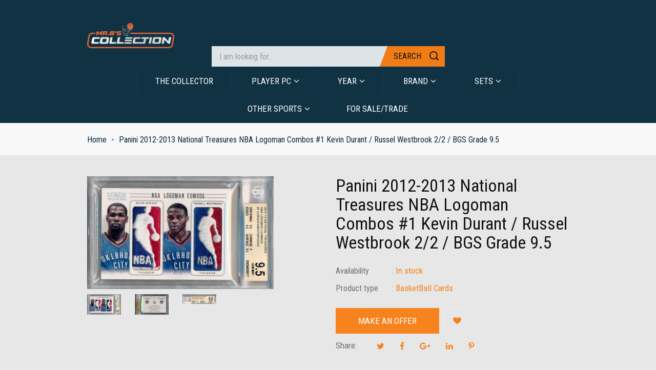

--- FILE ---
content_type: text/html; charset=utf-8
request_url: https://mrbscollection.com/products/panini-2012-2013-national-treasures-nba-logoman-combos-1-kevin-durant-russel-westbrook-2-2-bgs-grade-9-5
body_size: 19385
content:
<!doctype html>
<!--[if IE 9]> <html class="ie9 no-js" lang="en"> <![endif]-->
<!--[if (gt IE 9)|!(IE)]><!--> <html class="no-js" lang="en"> <!--<![endif]-->
<head>
    <meta charset="utf-8">
    <meta name="viewport" content="width=device-width,initial-scale=1">
    <meta name="theme-color" content="#f07c16">
  	<meta name="author" content="Bingotheme">
    <meta name="copyright" content="Bingotheme">
    <link rel="canonical" href="https://mrbscollection.com/products/panini-2012-2013-national-treasures-nba-logoman-combos-1-kevin-durant-russel-westbrook-2-2-bgs-grade-9-5">
    
        <link rel="shortcut icon" href="//mrbscollection.com/cdn/shop/files/Favicon_94dd21f5-daa6-420e-b81d-63306e7a5ecc_32x32.jpg?v=1613754517" type="image/png">
    
    
    <title>
        Panini 2012-2013 National Treasures NBA Logoman Combos #1 Kevin Durant
        
        
        &ndash; Mr. B&#39;s Collection
    </title>
    
        <meta name="description" content="Panini 2012-2013 National Treasures NBA Logoman Combos #1 Kevin Durant / Russel Westbrook 2/2 / BGS Grade 9.5 Dual Logoman Patch Auto 0 Auto_Grade None BG_Corners 9 BGS_Centering 9.5 BGS_Edges 9.5 BGS_Grade 9.5 BGS_Surface 9.5 Brand National Treasures Card_Serial 2/2 Case_Number 1 Comments Dual Logoman Patch Complete_S">
    
    <!-- /snippets/social-meta-tags.liquid --><meta property="og:site_name" content="Mr. B&#39;s Collection">
<meta property="og:url" content="https://mrbscollection.com/products/panini-2012-2013-national-treasures-nba-logoman-combos-1-kevin-durant-russel-westbrook-2-2-bgs-grade-9-5">
<meta property="og:title" content="Panini 2012-2013 National Treasures NBA Logoman Combos #1 Kevin Durant / Russel Westbrook 2/2 / BGS Grade 9.5">
<meta property="og:type" content="product">
<meta property="og:description" content="Panini 2012-2013 National Treasures NBA Logoman Combos #1 Kevin Durant / Russel Westbrook 2/2 / BGS Grade 9.5 Dual Logoman Patch Auto 0 Auto_Grade None BG_Corners 9 BGS_Centering 9.5 BGS_Edges 9.5 BGS_Grade 9.5 BGS_Surface 9.5 Brand National Treasures Card_Serial 2/2 Case_Number 1 Comments Dual Logoman Patch Complete_S"><meta property="og:price:amount" content="1,000,000.00">
  	<meta property="og:price:currency" content="USD"><meta property="og:image" content="http://mrbscollection.com/cdn/shop/products/f33332d1-194f-48f8-8758-7f293313ba99_984c2489-57d3-4952-9317-25a51016ad54_1024x1024.jpg?v=1575577182"><meta property="og:image" content="http://mrbscollection.com/cdn/shop/products/2ef442ce-6b44-4ed1-a942-6e3a313f24d4_1db80db8-46cf-4e46-9f10-231f148ad200_1024x1024.jpg?v=1575577182"><meta property="og:image" content="http://mrbscollection.com/cdn/shop/products/c74d092f-b879-428d-8921-fb5564719639_b73da414-2670-4747-b7b4-94fea9e0f927_1024x1024.jpg?v=1575577182">
<meta property="og:image:secure_url" content="https://mrbscollection.com/cdn/shop/products/f33332d1-194f-48f8-8758-7f293313ba99_984c2489-57d3-4952-9317-25a51016ad54_1024x1024.jpg?v=1575577182"><meta property="og:image:secure_url" content="https://mrbscollection.com/cdn/shop/products/2ef442ce-6b44-4ed1-a942-6e3a313f24d4_1db80db8-46cf-4e46-9f10-231f148ad200_1024x1024.jpg?v=1575577182"><meta property="og:image:secure_url" content="https://mrbscollection.com/cdn/shop/products/c74d092f-b879-428d-8921-fb5564719639_b73da414-2670-4747-b7b4-94fea9e0f927_1024x1024.jpg?v=1575577182">
<meta name="twitter:site" content="@shopify">
<meta name="twitter:card" content="summary_large_image">
<meta name="twitter:title" content="Panini 2012-2013 National Treasures NBA Logoman Combos #1 Kevin Durant / Russel Westbrook 2/2 / BGS Grade 9.5">
<meta name="twitter:description" content="Panini 2012-2013 National Treasures NBA Logoman Combos #1 Kevin Durant / Russel Westbrook 2/2 / BGS Grade 9.5 Dual Logoman Patch Auto 0 Auto_Grade None BG_Corners 9 BGS_Centering 9.5 BGS_Edges 9.5 BGS_Grade 9.5 BGS_Surface 9.5 Brand National Treasures Card_Serial 2/2 Case_Number 1 Comments Dual Logoman Patch Complete_S">

    <link href="https://fonts.googleapis.com/css?family=Roboto+Condensed:300,300i,400,400i,700,700i" rel="stylesheet">
<link href="https://fonts.googleapis.com/css?family=Anton" rel="stylesheet">

<link href="//mrbscollection.com/cdn/shop/t/4/assets/bingo-fonts.scss.css?v=120708535233865257851674755886" rel="stylesheet" type="text/css" media="all" />
<link href="//mrbscollection.com/cdn/shop/t/4/assets/bingo-site.scss.css?v=53158584333950601191674755886" rel="stylesheet" type="text/css" media="all" />
    
<script src="//mrbscollection.com/cdn/shop/t/4/assets/jquery.2.2.3.js?v=40203790232134668251553041649" type="text/javascript"></script>
<script>(function(d, s, id) {
    var js, fjs = d.getElementsByTagName(s)[0];
    if (d.getElementById(id)) return;
    js = d.createElement(s); js.id = id;
    js.src = "//connect.facebook.net/en_US/sdk.js#xfbml=1&version=v2.8";
    fjs.parentNode.insertBefore(js, fjs);
}(document, 'script', 'facebook-jssdk'));</script>
<script>
    window.money = "${{amount}}";
    window.money_format = "${{amount}} USD";
    window.shop_currency = "USD";
    window.loading_url = "//mrbscollection.com/cdn/shop/t/4/assets/loading.gif?v=74321011833449561481553041649";
    window.file_url = "//mrbscollection.com/cdn/shop/files/?v=1840";
    window.asset_url = "//mrbscollection.com/cdn/shop/t/4/assets/?v=1840";
    window.ajaxcart_type = "modal";
    window.swatch_enable = true;
    window.wishlist_enable = true;
    window.wishlist_url = "";
    window.sidebar_multichoise = false;
    window.float_header = false;
    window.review = true;
    window.countdown_format = "<div>%D<span>days</span></div><div>%H<span>hours</span></div><div>%M<span>mins</span></div><div>%S<span>secs</span></div>";
</script>
    <script>window.performance && window.performance.mark && window.performance.mark('shopify.content_for_header.start');</script><meta id="shopify-digital-wallet" name="shopify-digital-wallet" content="/8643706961/digital_wallets/dialog">
<meta name="shopify-checkout-api-token" content="493f3c7eae8d7acd181aff3edbb8f2f7">
<meta id="in-context-paypal-metadata" data-shop-id="8643706961" data-venmo-supported="true" data-environment="production" data-locale="en_US" data-paypal-v4="true" data-currency="USD">
<link rel="alternate" type="application/json+oembed" href="https://mrbscollection.com/products/panini-2012-2013-national-treasures-nba-logoman-combos-1-kevin-durant-russel-westbrook-2-2-bgs-grade-9-5.oembed">
<script async="async" src="/checkouts/internal/preloads.js?locale=en-US"></script>
<script id="shopify-features" type="application/json">{"accessToken":"493f3c7eae8d7acd181aff3edbb8f2f7","betas":["rich-media-storefront-analytics"],"domain":"mrbscollection.com","predictiveSearch":true,"shopId":8643706961,"locale":"en"}</script>
<script>var Shopify = Shopify || {};
Shopify.shop = "mr-bs-collection.myshopify.com";
Shopify.locale = "en";
Shopify.currency = {"active":"USD","rate":"1.0"};
Shopify.country = "US";
Shopify.theme = {"name":"bingo-sparta-01","id":44704497745,"schema_name":"bingo Framework","schema_version":"v1.0.0","theme_store_id":null,"role":"main"};
Shopify.theme.handle = "null";
Shopify.theme.style = {"id":null,"handle":null};
Shopify.cdnHost = "mrbscollection.com/cdn";
Shopify.routes = Shopify.routes || {};
Shopify.routes.root = "/";</script>
<script type="module">!function(o){(o.Shopify=o.Shopify||{}).modules=!0}(window);</script>
<script>!function(o){function n(){var o=[];function n(){o.push(Array.prototype.slice.apply(arguments))}return n.q=o,n}var t=o.Shopify=o.Shopify||{};t.loadFeatures=n(),t.autoloadFeatures=n()}(window);</script>
<script id="shop-js-analytics" type="application/json">{"pageType":"product"}</script>
<script defer="defer" async type="module" src="//mrbscollection.com/cdn/shopifycloud/shop-js/modules/v2/client.init-shop-cart-sync_BdyHc3Nr.en.esm.js"></script>
<script defer="defer" async type="module" src="//mrbscollection.com/cdn/shopifycloud/shop-js/modules/v2/chunk.common_Daul8nwZ.esm.js"></script>
<script type="module">
  await import("//mrbscollection.com/cdn/shopifycloud/shop-js/modules/v2/client.init-shop-cart-sync_BdyHc3Nr.en.esm.js");
await import("//mrbscollection.com/cdn/shopifycloud/shop-js/modules/v2/chunk.common_Daul8nwZ.esm.js");

  window.Shopify.SignInWithShop?.initShopCartSync?.({"fedCMEnabled":true,"windoidEnabled":true});

</script>
<script>(function() {
  var isLoaded = false;
  function asyncLoad() {
    if (isLoaded) return;
    isLoaded = true;
    var urls = ["https:\/\/chimpstatic.com\/mcjs-connected\/js\/users\/3526da5e22b74f603087198ec\/1b18270b27445c20386e203ea.js?shop=mr-bs-collection.myshopify.com","https:\/\/cdn.hextom.com\/js\/quickannouncementbar.js?shop=mr-bs-collection.myshopify.com"];
    for (var i = 0; i < urls.length; i++) {
      var s = document.createElement('script');
      s.type = 'text/javascript';
      s.async = true;
      s.src = urls[i];
      var x = document.getElementsByTagName('script')[0];
      x.parentNode.insertBefore(s, x);
    }
  };
  if(window.attachEvent) {
    window.attachEvent('onload', asyncLoad);
  } else {
    window.addEventListener('load', asyncLoad, false);
  }
})();</script>
<script id="__st">var __st={"a":8643706961,"offset":-18000,"reqid":"f7bf31b4-3c4b-426a-8ba3-1d0ad7a7e0bc-1768993686","pageurl":"mrbscollection.com\/products\/panini-2012-2013-national-treasures-nba-logoman-combos-1-kevin-durant-russel-westbrook-2-2-bgs-grade-9-5","u":"30561cea085c","p":"product","rtyp":"product","rid":4255062458449};</script>
<script>window.ShopifyPaypalV4VisibilityTracking = true;</script>
<script id="captcha-bootstrap">!function(){'use strict';const t='contact',e='account',n='new_comment',o=[[t,t],['blogs',n],['comments',n],[t,'customer']],c=[[e,'customer_login'],[e,'guest_login'],[e,'recover_customer_password'],[e,'create_customer']],r=t=>t.map((([t,e])=>`form[action*='/${t}']:not([data-nocaptcha='true']) input[name='form_type'][value='${e}']`)).join(','),a=t=>()=>t?[...document.querySelectorAll(t)].map((t=>t.form)):[];function s(){const t=[...o],e=r(t);return a(e)}const i='password',u='form_key',d=['recaptcha-v3-token','g-recaptcha-response','h-captcha-response',i],f=()=>{try{return window.sessionStorage}catch{return}},m='__shopify_v',_=t=>t.elements[u];function p(t,e,n=!1){try{const o=window.sessionStorage,c=JSON.parse(o.getItem(e)),{data:r}=function(t){const{data:e,action:n}=t;return t[m]||n?{data:e,action:n}:{data:t,action:n}}(c);for(const[e,n]of Object.entries(r))t.elements[e]&&(t.elements[e].value=n);n&&o.removeItem(e)}catch(o){console.error('form repopulation failed',{error:o})}}const l='form_type',E='cptcha';function T(t){t.dataset[E]=!0}const w=window,h=w.document,L='Shopify',v='ce_forms',y='captcha';let A=!1;((t,e)=>{const n=(g='f06e6c50-85a8-45c8-87d0-21a2b65856fe',I='https://cdn.shopify.com/shopifycloud/storefront-forms-hcaptcha/ce_storefront_forms_captcha_hcaptcha.v1.5.2.iife.js',D={infoText:'Protected by hCaptcha',privacyText:'Privacy',termsText:'Terms'},(t,e,n)=>{const o=w[L][v],c=o.bindForm;if(c)return c(t,g,e,D).then(n);var r;o.q.push([[t,g,e,D],n]),r=I,A||(h.body.append(Object.assign(h.createElement('script'),{id:'captcha-provider',async:!0,src:r})),A=!0)});var g,I,D;w[L]=w[L]||{},w[L][v]=w[L][v]||{},w[L][v].q=[],w[L][y]=w[L][y]||{},w[L][y].protect=function(t,e){n(t,void 0,e),T(t)},Object.freeze(w[L][y]),function(t,e,n,w,h,L){const[v,y,A,g]=function(t,e,n){const i=e?o:[],u=t?c:[],d=[...i,...u],f=r(d),m=r(i),_=r(d.filter((([t,e])=>n.includes(e))));return[a(f),a(m),a(_),s()]}(w,h,L),I=t=>{const e=t.target;return e instanceof HTMLFormElement?e:e&&e.form},D=t=>v().includes(t);t.addEventListener('submit',(t=>{const e=I(t);if(!e)return;const n=D(e)&&!e.dataset.hcaptchaBound&&!e.dataset.recaptchaBound,o=_(e),c=g().includes(e)&&(!o||!o.value);(n||c)&&t.preventDefault(),c&&!n&&(function(t){try{if(!f())return;!function(t){const e=f();if(!e)return;const n=_(t);if(!n)return;const o=n.value;o&&e.removeItem(o)}(t);const e=Array.from(Array(32),(()=>Math.random().toString(36)[2])).join('');!function(t,e){_(t)||t.append(Object.assign(document.createElement('input'),{type:'hidden',name:u})),t.elements[u].value=e}(t,e),function(t,e){const n=f();if(!n)return;const o=[...t.querySelectorAll(`input[type='${i}']`)].map((({name:t})=>t)),c=[...d,...o],r={};for(const[a,s]of new FormData(t).entries())c.includes(a)||(r[a]=s);n.setItem(e,JSON.stringify({[m]:1,action:t.action,data:r}))}(t,e)}catch(e){console.error('failed to persist form',e)}}(e),e.submit())}));const S=(t,e)=>{t&&!t.dataset[E]&&(n(t,e.some((e=>e===t))),T(t))};for(const o of['focusin','change'])t.addEventListener(o,(t=>{const e=I(t);D(e)&&S(e,y())}));const B=e.get('form_key'),M=e.get(l),P=B&&M;t.addEventListener('DOMContentLoaded',(()=>{const t=y();if(P)for(const e of t)e.elements[l].value===M&&p(e,B);[...new Set([...A(),...v().filter((t=>'true'===t.dataset.shopifyCaptcha))])].forEach((e=>S(e,t)))}))}(h,new URLSearchParams(w.location.search),n,t,e,['guest_login'])})(!0,!0)}();</script>
<script integrity="sha256-4kQ18oKyAcykRKYeNunJcIwy7WH5gtpwJnB7kiuLZ1E=" data-source-attribution="shopify.loadfeatures" defer="defer" src="//mrbscollection.com/cdn/shopifycloud/storefront/assets/storefront/load_feature-a0a9edcb.js" crossorigin="anonymous"></script>
<script data-source-attribution="shopify.dynamic_checkout.dynamic.init">var Shopify=Shopify||{};Shopify.PaymentButton=Shopify.PaymentButton||{isStorefrontPortableWallets:!0,init:function(){window.Shopify.PaymentButton.init=function(){};var t=document.createElement("script");t.src="https://mrbscollection.com/cdn/shopifycloud/portable-wallets/latest/portable-wallets.en.js",t.type="module",document.head.appendChild(t)}};
</script>
<script data-source-attribution="shopify.dynamic_checkout.buyer_consent">
  function portableWalletsHideBuyerConsent(e){var t=document.getElementById("shopify-buyer-consent"),n=document.getElementById("shopify-subscription-policy-button");t&&n&&(t.classList.add("hidden"),t.setAttribute("aria-hidden","true"),n.removeEventListener("click",e))}function portableWalletsShowBuyerConsent(e){var t=document.getElementById("shopify-buyer-consent"),n=document.getElementById("shopify-subscription-policy-button");t&&n&&(t.classList.remove("hidden"),t.removeAttribute("aria-hidden"),n.addEventListener("click",e))}window.Shopify?.PaymentButton&&(window.Shopify.PaymentButton.hideBuyerConsent=portableWalletsHideBuyerConsent,window.Shopify.PaymentButton.showBuyerConsent=portableWalletsShowBuyerConsent);
</script>
<script data-source-attribution="shopify.dynamic_checkout.cart.bootstrap">document.addEventListener("DOMContentLoaded",(function(){function t(){return document.querySelector("shopify-accelerated-checkout-cart, shopify-accelerated-checkout")}if(t())Shopify.PaymentButton.init();else{new MutationObserver((function(e,n){t()&&(Shopify.PaymentButton.init(),n.disconnect())})).observe(document.body,{childList:!0,subtree:!0})}}));
</script>
<link id="shopify-accelerated-checkout-styles" rel="stylesheet" media="screen" href="https://mrbscollection.com/cdn/shopifycloud/portable-wallets/latest/accelerated-checkout-backwards-compat.css" crossorigin="anonymous">
<style id="shopify-accelerated-checkout-cart">
        #shopify-buyer-consent {
  margin-top: 1em;
  display: inline-block;
  width: 100%;
}

#shopify-buyer-consent.hidden {
  display: none;
}

#shopify-subscription-policy-button {
  background: none;
  border: none;
  padding: 0;
  text-decoration: underline;
  font-size: inherit;
  cursor: pointer;
}

#shopify-subscription-policy-button::before {
  box-shadow: none;
}

      </style>

<script>window.performance && window.performance.mark && window.performance.mark('shopify.content_for_header.end');</script>
<link href="https://monorail-edge.shopifysvc.com" rel="dns-prefetch">
<script>(function(){if ("sendBeacon" in navigator && "performance" in window) {try {var session_token_from_headers = performance.getEntriesByType('navigation')[0].serverTiming.find(x => x.name == '_s').description;} catch {var session_token_from_headers = undefined;}var session_cookie_matches = document.cookie.match(/_shopify_s=([^;]*)/);var session_token_from_cookie = session_cookie_matches && session_cookie_matches.length === 2 ? session_cookie_matches[1] : "";var session_token = session_token_from_headers || session_token_from_cookie || "";function handle_abandonment_event(e) {var entries = performance.getEntries().filter(function(entry) {return /monorail-edge.shopifysvc.com/.test(entry.name);});if (!window.abandonment_tracked && entries.length === 0) {window.abandonment_tracked = true;var currentMs = Date.now();var navigation_start = performance.timing.navigationStart;var payload = {shop_id: 8643706961,url: window.location.href,navigation_start,duration: currentMs - navigation_start,session_token,page_type: "product"};window.navigator.sendBeacon("https://monorail-edge.shopifysvc.com/v1/produce", JSON.stringify({schema_id: "online_store_buyer_site_abandonment/1.1",payload: payload,metadata: {event_created_at_ms: currentMs,event_sent_at_ms: currentMs}}));}}window.addEventListener('pagehide', handle_abandonment_event);}}());</script>
<script id="web-pixels-manager-setup">(function e(e,d,r,n,o){if(void 0===o&&(o={}),!Boolean(null===(a=null===(i=window.Shopify)||void 0===i?void 0:i.analytics)||void 0===a?void 0:a.replayQueue)){var i,a;window.Shopify=window.Shopify||{};var t=window.Shopify;t.analytics=t.analytics||{};var s=t.analytics;s.replayQueue=[],s.publish=function(e,d,r){return s.replayQueue.push([e,d,r]),!0};try{self.performance.mark("wpm:start")}catch(e){}var l=function(){var e={modern:/Edge?\/(1{2}[4-9]|1[2-9]\d|[2-9]\d{2}|\d{4,})\.\d+(\.\d+|)|Firefox\/(1{2}[4-9]|1[2-9]\d|[2-9]\d{2}|\d{4,})\.\d+(\.\d+|)|Chrom(ium|e)\/(9{2}|\d{3,})\.\d+(\.\d+|)|(Maci|X1{2}).+ Version\/(15\.\d+|(1[6-9]|[2-9]\d|\d{3,})\.\d+)([,.]\d+|)( \(\w+\)|)( Mobile\/\w+|) Safari\/|Chrome.+OPR\/(9{2}|\d{3,})\.\d+\.\d+|(CPU[ +]OS|iPhone[ +]OS|CPU[ +]iPhone|CPU IPhone OS|CPU iPad OS)[ +]+(15[._]\d+|(1[6-9]|[2-9]\d|\d{3,})[._]\d+)([._]\d+|)|Android:?[ /-](13[3-9]|1[4-9]\d|[2-9]\d{2}|\d{4,})(\.\d+|)(\.\d+|)|Android.+Firefox\/(13[5-9]|1[4-9]\d|[2-9]\d{2}|\d{4,})\.\d+(\.\d+|)|Android.+Chrom(ium|e)\/(13[3-9]|1[4-9]\d|[2-9]\d{2}|\d{4,})\.\d+(\.\d+|)|SamsungBrowser\/([2-9]\d|\d{3,})\.\d+/,legacy:/Edge?\/(1[6-9]|[2-9]\d|\d{3,})\.\d+(\.\d+|)|Firefox\/(5[4-9]|[6-9]\d|\d{3,})\.\d+(\.\d+|)|Chrom(ium|e)\/(5[1-9]|[6-9]\d|\d{3,})\.\d+(\.\d+|)([\d.]+$|.*Safari\/(?![\d.]+ Edge\/[\d.]+$))|(Maci|X1{2}).+ Version\/(10\.\d+|(1[1-9]|[2-9]\d|\d{3,})\.\d+)([,.]\d+|)( \(\w+\)|)( Mobile\/\w+|) Safari\/|Chrome.+OPR\/(3[89]|[4-9]\d|\d{3,})\.\d+\.\d+|(CPU[ +]OS|iPhone[ +]OS|CPU[ +]iPhone|CPU IPhone OS|CPU iPad OS)[ +]+(10[._]\d+|(1[1-9]|[2-9]\d|\d{3,})[._]\d+)([._]\d+|)|Android:?[ /-](13[3-9]|1[4-9]\d|[2-9]\d{2}|\d{4,})(\.\d+|)(\.\d+|)|Mobile Safari.+OPR\/([89]\d|\d{3,})\.\d+\.\d+|Android.+Firefox\/(13[5-9]|1[4-9]\d|[2-9]\d{2}|\d{4,})\.\d+(\.\d+|)|Android.+Chrom(ium|e)\/(13[3-9]|1[4-9]\d|[2-9]\d{2}|\d{4,})\.\d+(\.\d+|)|Android.+(UC? ?Browser|UCWEB|U3)[ /]?(15\.([5-9]|\d{2,})|(1[6-9]|[2-9]\d|\d{3,})\.\d+)\.\d+|SamsungBrowser\/(5\.\d+|([6-9]|\d{2,})\.\d+)|Android.+MQ{2}Browser\/(14(\.(9|\d{2,})|)|(1[5-9]|[2-9]\d|\d{3,})(\.\d+|))(\.\d+|)|K[Aa][Ii]OS\/(3\.\d+|([4-9]|\d{2,})\.\d+)(\.\d+|)/},d=e.modern,r=e.legacy,n=navigator.userAgent;return n.match(d)?"modern":n.match(r)?"legacy":"unknown"}(),u="modern"===l?"modern":"legacy",c=(null!=n?n:{modern:"",legacy:""})[u],f=function(e){return[e.baseUrl,"/wpm","/b",e.hashVersion,"modern"===e.buildTarget?"m":"l",".js"].join("")}({baseUrl:d,hashVersion:r,buildTarget:u}),m=function(e){var d=e.version,r=e.bundleTarget,n=e.surface,o=e.pageUrl,i=e.monorailEndpoint;return{emit:function(e){var a=e.status,t=e.errorMsg,s=(new Date).getTime(),l=JSON.stringify({metadata:{event_sent_at_ms:s},events:[{schema_id:"web_pixels_manager_load/3.1",payload:{version:d,bundle_target:r,page_url:o,status:a,surface:n,error_msg:t},metadata:{event_created_at_ms:s}}]});if(!i)return console&&console.warn&&console.warn("[Web Pixels Manager] No Monorail endpoint provided, skipping logging."),!1;try{return self.navigator.sendBeacon.bind(self.navigator)(i,l)}catch(e){}var u=new XMLHttpRequest;try{return u.open("POST",i,!0),u.setRequestHeader("Content-Type","text/plain"),u.send(l),!0}catch(e){return console&&console.warn&&console.warn("[Web Pixels Manager] Got an unhandled error while logging to Monorail."),!1}}}}({version:r,bundleTarget:l,surface:e.surface,pageUrl:self.location.href,monorailEndpoint:e.monorailEndpoint});try{o.browserTarget=l,function(e){var d=e.src,r=e.async,n=void 0===r||r,o=e.onload,i=e.onerror,a=e.sri,t=e.scriptDataAttributes,s=void 0===t?{}:t,l=document.createElement("script"),u=document.querySelector("head"),c=document.querySelector("body");if(l.async=n,l.src=d,a&&(l.integrity=a,l.crossOrigin="anonymous"),s)for(var f in s)if(Object.prototype.hasOwnProperty.call(s,f))try{l.dataset[f]=s[f]}catch(e){}if(o&&l.addEventListener("load",o),i&&l.addEventListener("error",i),u)u.appendChild(l);else{if(!c)throw new Error("Did not find a head or body element to append the script");c.appendChild(l)}}({src:f,async:!0,onload:function(){if(!function(){var e,d;return Boolean(null===(d=null===(e=window.Shopify)||void 0===e?void 0:e.analytics)||void 0===d?void 0:d.initialized)}()){var d=window.webPixelsManager.init(e)||void 0;if(d){var r=window.Shopify.analytics;r.replayQueue.forEach((function(e){var r=e[0],n=e[1],o=e[2];d.publishCustomEvent(r,n,o)})),r.replayQueue=[],r.publish=d.publishCustomEvent,r.visitor=d.visitor,r.initialized=!0}}},onerror:function(){return m.emit({status:"failed",errorMsg:"".concat(f," has failed to load")})},sri:function(e){var d=/^sha384-[A-Za-z0-9+/=]+$/;return"string"==typeof e&&d.test(e)}(c)?c:"",scriptDataAttributes:o}),m.emit({status:"loading"})}catch(e){m.emit({status:"failed",errorMsg:(null==e?void 0:e.message)||"Unknown error"})}}})({shopId: 8643706961,storefrontBaseUrl: "https://mrbscollection.com",extensionsBaseUrl: "https://extensions.shopifycdn.com/cdn/shopifycloud/web-pixels-manager",monorailEndpoint: "https://monorail-edge.shopifysvc.com/unstable/produce_batch",surface: "storefront-renderer",enabledBetaFlags: ["2dca8a86"],webPixelsConfigList: [{"id":"149586206","eventPayloadVersion":"v1","runtimeContext":"LAX","scriptVersion":"1","type":"CUSTOM","privacyPurposes":["ANALYTICS"],"name":"Google Analytics tag (migrated)"},{"id":"shopify-app-pixel","configuration":"{}","eventPayloadVersion":"v1","runtimeContext":"STRICT","scriptVersion":"0450","apiClientId":"shopify-pixel","type":"APP","privacyPurposes":["ANALYTICS","MARKETING"]},{"id":"shopify-custom-pixel","eventPayloadVersion":"v1","runtimeContext":"LAX","scriptVersion":"0450","apiClientId":"shopify-pixel","type":"CUSTOM","privacyPurposes":["ANALYTICS","MARKETING"]}],isMerchantRequest: false,initData: {"shop":{"name":"Mr. B's Collection","paymentSettings":{"currencyCode":"USD"},"myshopifyDomain":"mr-bs-collection.myshopify.com","countryCode":"US","storefrontUrl":"https:\/\/mrbscollection.com"},"customer":null,"cart":null,"checkout":null,"productVariants":[{"price":{"amount":1000000.0,"currencyCode":"USD"},"product":{"title":"Panini 2012-2013 National Treasures NBA Logoman Combos #1 Kevin Durant \/ Russel Westbrook 2\/2 \/ BGS Grade 9.5","vendor":"Panini","id":"4255062458449","untranslatedTitle":"Panini 2012-2013 National Treasures NBA Logoman Combos #1 Kevin Durant \/ Russel Westbrook 2\/2 \/ BGS Grade 9.5","url":"\/products\/panini-2012-2013-national-treasures-nba-logoman-combos-1-kevin-durant-russel-westbrook-2-2-bgs-grade-9-5","type":"BasketBall Cards"},"id":"30720761626705","image":{"src":"\/\/mrbscollection.com\/cdn\/shop\/products\/f33332d1-194f-48f8-8758-7f293313ba99_984c2489-57d3-4952-9317-25a51016ad54.jpg?v=1575577182"},"sku":"1\/A10-3e439","title":"Default Title","untranslatedTitle":"Default Title"}],"purchasingCompany":null},},"https://mrbscollection.com/cdn","fcfee988w5aeb613cpc8e4bc33m6693e112",{"modern":"","legacy":""},{"shopId":"8643706961","storefrontBaseUrl":"https:\/\/mrbscollection.com","extensionBaseUrl":"https:\/\/extensions.shopifycdn.com\/cdn\/shopifycloud\/web-pixels-manager","surface":"storefront-renderer","enabledBetaFlags":"[\"2dca8a86\"]","isMerchantRequest":"false","hashVersion":"fcfee988w5aeb613cpc8e4bc33m6693e112","publish":"custom","events":"[[\"page_viewed\",{}],[\"product_viewed\",{\"productVariant\":{\"price\":{\"amount\":1000000.0,\"currencyCode\":\"USD\"},\"product\":{\"title\":\"Panini 2012-2013 National Treasures NBA Logoman Combos #1 Kevin Durant \/ Russel Westbrook 2\/2 \/ BGS Grade 9.5\",\"vendor\":\"Panini\",\"id\":\"4255062458449\",\"untranslatedTitle\":\"Panini 2012-2013 National Treasures NBA Logoman Combos #1 Kevin Durant \/ Russel Westbrook 2\/2 \/ BGS Grade 9.5\",\"url\":\"\/products\/panini-2012-2013-national-treasures-nba-logoman-combos-1-kevin-durant-russel-westbrook-2-2-bgs-grade-9-5\",\"type\":\"BasketBall Cards\"},\"id\":\"30720761626705\",\"image\":{\"src\":\"\/\/mrbscollection.com\/cdn\/shop\/products\/f33332d1-194f-48f8-8758-7f293313ba99_984c2489-57d3-4952-9317-25a51016ad54.jpg?v=1575577182\"},\"sku\":\"1\/A10-3e439\",\"title\":\"Default Title\",\"untranslatedTitle\":\"Default Title\"}}]]"});</script><script>
  window.ShopifyAnalytics = window.ShopifyAnalytics || {};
  window.ShopifyAnalytics.meta = window.ShopifyAnalytics.meta || {};
  window.ShopifyAnalytics.meta.currency = 'USD';
  var meta = {"product":{"id":4255062458449,"gid":"gid:\/\/shopify\/Product\/4255062458449","vendor":"Panini","type":"BasketBall Cards","handle":"panini-2012-2013-national-treasures-nba-logoman-combos-1-kevin-durant-russel-westbrook-2-2-bgs-grade-9-5","variants":[{"id":30720761626705,"price":100000000,"name":"Panini 2012-2013 National Treasures NBA Logoman Combos #1 Kevin Durant \/ Russel Westbrook 2\/2 \/ BGS Grade 9.5","public_title":null,"sku":"1\/A10-3e439"}],"remote":false},"page":{"pageType":"product","resourceType":"product","resourceId":4255062458449,"requestId":"f7bf31b4-3c4b-426a-8ba3-1d0ad7a7e0bc-1768993686"}};
  for (var attr in meta) {
    window.ShopifyAnalytics.meta[attr] = meta[attr];
  }
</script>
<script class="analytics">
  (function () {
    var customDocumentWrite = function(content) {
      var jquery = null;

      if (window.jQuery) {
        jquery = window.jQuery;
      } else if (window.Checkout && window.Checkout.$) {
        jquery = window.Checkout.$;
      }

      if (jquery) {
        jquery('body').append(content);
      }
    };

    var hasLoggedConversion = function(token) {
      if (token) {
        return document.cookie.indexOf('loggedConversion=' + token) !== -1;
      }
      return false;
    }

    var setCookieIfConversion = function(token) {
      if (token) {
        var twoMonthsFromNow = new Date(Date.now());
        twoMonthsFromNow.setMonth(twoMonthsFromNow.getMonth() + 2);

        document.cookie = 'loggedConversion=' + token + '; expires=' + twoMonthsFromNow;
      }
    }

    var trekkie = window.ShopifyAnalytics.lib = window.trekkie = window.trekkie || [];
    if (trekkie.integrations) {
      return;
    }
    trekkie.methods = [
      'identify',
      'page',
      'ready',
      'track',
      'trackForm',
      'trackLink'
    ];
    trekkie.factory = function(method) {
      return function() {
        var args = Array.prototype.slice.call(arguments);
        args.unshift(method);
        trekkie.push(args);
        return trekkie;
      };
    };
    for (var i = 0; i < trekkie.methods.length; i++) {
      var key = trekkie.methods[i];
      trekkie[key] = trekkie.factory(key);
    }
    trekkie.load = function(config) {
      trekkie.config = config || {};
      trekkie.config.initialDocumentCookie = document.cookie;
      var first = document.getElementsByTagName('script')[0];
      var script = document.createElement('script');
      script.type = 'text/javascript';
      script.onerror = function(e) {
        var scriptFallback = document.createElement('script');
        scriptFallback.type = 'text/javascript';
        scriptFallback.onerror = function(error) {
                var Monorail = {
      produce: function produce(monorailDomain, schemaId, payload) {
        var currentMs = new Date().getTime();
        var event = {
          schema_id: schemaId,
          payload: payload,
          metadata: {
            event_created_at_ms: currentMs,
            event_sent_at_ms: currentMs
          }
        };
        return Monorail.sendRequest("https://" + monorailDomain + "/v1/produce", JSON.stringify(event));
      },
      sendRequest: function sendRequest(endpointUrl, payload) {
        // Try the sendBeacon API
        if (window && window.navigator && typeof window.navigator.sendBeacon === 'function' && typeof window.Blob === 'function' && !Monorail.isIos12()) {
          var blobData = new window.Blob([payload], {
            type: 'text/plain'
          });

          if (window.navigator.sendBeacon(endpointUrl, blobData)) {
            return true;
          } // sendBeacon was not successful

        } // XHR beacon

        var xhr = new XMLHttpRequest();

        try {
          xhr.open('POST', endpointUrl);
          xhr.setRequestHeader('Content-Type', 'text/plain');
          xhr.send(payload);
        } catch (e) {
          console.log(e);
        }

        return false;
      },
      isIos12: function isIos12() {
        return window.navigator.userAgent.lastIndexOf('iPhone; CPU iPhone OS 12_') !== -1 || window.navigator.userAgent.lastIndexOf('iPad; CPU OS 12_') !== -1;
      }
    };
    Monorail.produce('monorail-edge.shopifysvc.com',
      'trekkie_storefront_load_errors/1.1',
      {shop_id: 8643706961,
      theme_id: 44704497745,
      app_name: "storefront",
      context_url: window.location.href,
      source_url: "//mrbscollection.com/cdn/s/trekkie.storefront.cd680fe47e6c39ca5d5df5f0a32d569bc48c0f27.min.js"});

        };
        scriptFallback.async = true;
        scriptFallback.src = '//mrbscollection.com/cdn/s/trekkie.storefront.cd680fe47e6c39ca5d5df5f0a32d569bc48c0f27.min.js';
        first.parentNode.insertBefore(scriptFallback, first);
      };
      script.async = true;
      script.src = '//mrbscollection.com/cdn/s/trekkie.storefront.cd680fe47e6c39ca5d5df5f0a32d569bc48c0f27.min.js';
      first.parentNode.insertBefore(script, first);
    };
    trekkie.load(
      {"Trekkie":{"appName":"storefront","development":false,"defaultAttributes":{"shopId":8643706961,"isMerchantRequest":null,"themeId":44704497745,"themeCityHash":"9170966527969843727","contentLanguage":"en","currency":"USD","eventMetadataId":"e63da298-47df-49c1-b495-577aa30dac11"},"isServerSideCookieWritingEnabled":true,"monorailRegion":"shop_domain","enabledBetaFlags":["65f19447"]},"Session Attribution":{},"S2S":{"facebookCapiEnabled":false,"source":"trekkie-storefront-renderer","apiClientId":580111}}
    );

    var loaded = false;
    trekkie.ready(function() {
      if (loaded) return;
      loaded = true;

      window.ShopifyAnalytics.lib = window.trekkie;

      var originalDocumentWrite = document.write;
      document.write = customDocumentWrite;
      try { window.ShopifyAnalytics.merchantGoogleAnalytics.call(this); } catch(error) {};
      document.write = originalDocumentWrite;

      window.ShopifyAnalytics.lib.page(null,{"pageType":"product","resourceType":"product","resourceId":4255062458449,"requestId":"f7bf31b4-3c4b-426a-8ba3-1d0ad7a7e0bc-1768993686","shopifyEmitted":true});

      var match = window.location.pathname.match(/checkouts\/(.+)\/(thank_you|post_purchase)/)
      var token = match? match[1]: undefined;
      if (!hasLoggedConversion(token)) {
        setCookieIfConversion(token);
        window.ShopifyAnalytics.lib.track("Viewed Product",{"currency":"USD","variantId":30720761626705,"productId":4255062458449,"productGid":"gid:\/\/shopify\/Product\/4255062458449","name":"Panini 2012-2013 National Treasures NBA Logoman Combos #1 Kevin Durant \/ Russel Westbrook 2\/2 \/ BGS Grade 9.5","price":"1000000.00","sku":"1\/A10-3e439","brand":"Panini","variant":null,"category":"BasketBall Cards","nonInteraction":true,"remote":false},undefined,undefined,{"shopifyEmitted":true});
      window.ShopifyAnalytics.lib.track("monorail:\/\/trekkie_storefront_viewed_product\/1.1",{"currency":"USD","variantId":30720761626705,"productId":4255062458449,"productGid":"gid:\/\/shopify\/Product\/4255062458449","name":"Panini 2012-2013 National Treasures NBA Logoman Combos #1 Kevin Durant \/ Russel Westbrook 2\/2 \/ BGS Grade 9.5","price":"1000000.00","sku":"1\/A10-3e439","brand":"Panini","variant":null,"category":"BasketBall Cards","nonInteraction":true,"remote":false,"referer":"https:\/\/mrbscollection.com\/products\/panini-2012-2013-national-treasures-nba-logoman-combos-1-kevin-durant-russel-westbrook-2-2-bgs-grade-9-5"});
      }
    });


        var eventsListenerScript = document.createElement('script');
        eventsListenerScript.async = true;
        eventsListenerScript.src = "//mrbscollection.com/cdn/shopifycloud/storefront/assets/shop_events_listener-3da45d37.js";
        document.getElementsByTagName('head')[0].appendChild(eventsListenerScript);

})();</script>
  <script>
  if (!window.ga || (window.ga && typeof window.ga !== 'function')) {
    window.ga = function ga() {
      (window.ga.q = window.ga.q || []).push(arguments);
      if (window.Shopify && window.Shopify.analytics && typeof window.Shopify.analytics.publish === 'function') {
        window.Shopify.analytics.publish("ga_stub_called", {}, {sendTo: "google_osp_migration"});
      }
      console.error("Shopify's Google Analytics stub called with:", Array.from(arguments), "\nSee https://help.shopify.com/manual/promoting-marketing/pixels/pixel-migration#google for more information.");
    };
    if (window.Shopify && window.Shopify.analytics && typeof window.Shopify.analytics.publish === 'function') {
      window.Shopify.analytics.publish("ga_stub_initialized", {}, {sendTo: "google_osp_migration"});
    }
  }
</script>
<script
  defer
  src="https://mrbscollection.com/cdn/shopifycloud/perf-kit/shopify-perf-kit-3.0.4.min.js"
  data-application="storefront-renderer"
  data-shop-id="8643706961"
  data-render-region="gcp-us-central1"
  data-page-type="product"
  data-theme-instance-id="44704497745"
  data-theme-name="bingo Framework"
  data-theme-version="v1.0.0"
  data-monorail-region="shop_domain"
  data-resource-timing-sampling-rate="10"
  data-shs="true"
  data-shs-beacon="true"
  data-shs-export-with-fetch="true"
  data-shs-logs-sample-rate="1"
  data-shs-beacon-endpoint="https://mrbscollection.com/api/collect"
></script>
</head>
<body id="panini-2012-2013-national-treasures-nba-logoman-combos-1-kevin-durant" class="template-product">
    
    <div id="pageContainer" class="isMoved">
        <div id="shopify-section-bingo-header" class="shopify-section"><header id="bingoHeader" class="bingoHeader">
    <section class="headerWrap">
        <div class="bingoHeaderMain">
            <div class="container">
                <div class="headerContent">
                    <div class="headerContentWrapper">
                        <div class="bingoHeaderLeft"><div class="bingoLogo" itemscope itemtype="http://schema.org/Organization"><a href="/" itemprop="url" class="bingoLogoLink"><img class="img-responsive" src="//mrbscollection.com/cdn/shop/files/Logo_1.png?v=1613745433" 
                                            srcset="//mrbscollection.com/cdn/shop/files/Logo_1.png?v=1613745433"
                                            alt="Mr. B&#39;s Collection"
                                            itemprop="logo"></a></div></div>
                        <div class="bingoHeaderCenter"><div class="bingoSearchTop">
    <form id="bingoSearchbox" class="formSearch" action="/search" method="get">
        <input type="hidden" name="type" value="product">
        <input class="bingoSearch form-control" type="search" name="q" value="" placeholder="I am looking for..." autocomplete="off" />
        <button id="bingoSearchButton" class="btn btnbingoSearch" type="submit">
            <span class="btnSearchText">Search</span>
            <i class="icofont icofont-search"></i>
        </button>
    </form>
</div>
                        </div>
                        <div class="bingoHeaderRight">
                 	  		
                        </div>
                    </div>
                </div>
            </div>
        </div>
        <div class="headerMenu">
            <div id="bingoMegamenu" class="bingoMegamenu">
	<nav class="container">
		<div class="menuBtnMobile hidden-lg hidden-md">
			<div id="btnMenuMobile" class="btnMenuMobile">
				<span class="fa fa-bars"></span>
			</div>
		</div>
		<ul class="nav hidden-xs hidden-sm"><li class="">
							<a href="/pages/meet-the-collector" title="">The Collector</a>
						</li>
						<li class="hasMenuDropdown">
							<a href="/" title="">Player PC</a>
							<ul class="menuDropdown"><li class="">
											<a href="/collections/michael-jordan" title="">Michael Jordan</a>
										</li><li class="">
											<a href="/collections/kobe-bryant" title="">Kobe Bryant</a>
										</li><li class="">
											<a href="/collections/lebron-james" title="">Lebron James</a>
										</li><li class="">
											<a href="/collections/magic-johnson" title="">Magic Johnson</a>
										</li><li class="">
											<a href="/collections/kevin-garnett" title="">Kevin Garnett</a>
										</li><li class="">
											<a href="/collections/dwyane-wade" title="">Dwyane Wade</a>
										</li><li class="">
											<a href="/collections/tim-duncan" title="">Tim Duncan</a>
										</li><li class="">
											<a href="/collections/kawahi-leonard" title="">Kawhi Leonard</a>
										</li><li class="">
											<a href="/collections/dennis-rodman" title="">Dennis Rodman</a>
										</li><li class="">
											<a href="/collections/russell-westbrook" title="">Russell Westbrook</a>
										</li></ul>
						</li>
						<li class="hasMenuDropdown">
							<a href="/collections/all" title="">Year</a>
							<ul class="menuDropdown"><li class="">
											<a href="/collections/pre-80s" title="">Pre 80s</a>
										</li><li class="">
											<a href="/collections/pre-90s" title="">Pre 90s</a>
										</li>
										<li class="hasMenuDropdown">
											<a href="/collections/90s-2000" title="">90s-2000</a>
											<ul class="menuDropdown"><li class="">
															<a href="/collections/1991-1992" title="">1991</a>
														</li><li class="">
															<a href="/collections/1992-1993" title="">1992</a>
														</li><li class="">
															<a href="/collections/1993-1994" title="">1993</a>
														</li><li class="">
															<a href="/collections/1994-1995" title="">1994</a>
														</li><li class="">
															<a href="/collections/1995-1996" title="">1995</a>
														</li><li class="">
															<a href="/collections/1996-1997" title="">1996</a>
														</li><li class="">
															<a href="/collections/1997-1998" title="">1997</a>
														</li><li class="">
															<a href="/collections/1998-1999" title="">1998</a>
														</li><li class="">
															<a href="/collections/1999-2000" title="">1999</a>
														</li><li class="">
															<a href="/collections/2000-2001" title="">2000</a>
														</li></ul>
										</li>
										<li class="hasMenuDropdown">
											<a href="/collections/2000-2010" title="">2000-2010</a>
											<ul class="menuDropdown"><li class="">
															<a href="/collections/2001-2002" title="">2001</a>
														</li><li class="">
															<a href="/collections/2002-2003" title="">2002</a>
														</li><li class="">
															<a href="/collections/2003-2004" title="">2003</a>
														</li><li class="">
															<a href="/collections/2004-2005" title="">2004</a>
														</li><li class="">
															<a href="/collections/2005-2006" title="">2005</a>
														</li><li class="">
															<a href="/collections/2006-2007" title="">2006</a>
														</li><li class="">
															<a href="/collections/2007-2008" title="">2007</a>
														</li><li class="">
															<a href="/collections/2008-2009" title="">2008</a>
														</li><li class="">
															<a href="/collections/2009-2010" title="">2009</a>
														</li><li class="">
															<a href="/collections/2010-2011" title="">2010</a>
														</li></ul>
										</li>
										<li class="hasMenuDropdown">
											<a href="/collections/2010" title="">2010+</a>
											<ul class="menuDropdown"><li class="">
															<a href="/collections/2011-2012" title="">2011</a>
														</li><li class="">
															<a href="/collections/2012-2013" title="">2012</a>
														</li><li class="">
															<a href="/collections/2013-2014" title="">2013</a>
														</li><li class="">
															<a href="/collections/2014-2015" title="">2014</a>
														</li><li class="">
															<a href="/collections/2015-2016" title="">2015</a>
														</li><li class="">
															<a href="/collections/2016-2017" title="">2016</a>
														</li><li class="">
															<a href="/collections/2017-2018" title="">2017</a>
														</li><li class="">
															<a href="/collections/2018" title="">2018</a>
														</li><li class="">
															<a href="/collections/2019" title="">2019</a>
														</li><li class="">
															<a href="/collections/2020" title="">2020</a>
														</li></ul>
										</li></ul>
						</li>
						<li class="hasMenuDropdown">
							<a href="/" title="">Brand</a>
							<ul class="menuDropdown">
										<li class="hasMenuDropdown">
											<a href="/collections/panini" title="">Panini</a>
											<ul class="menuDropdown"><li class="">
															<a href="/collections/flawless-basketball" title="">Flawless Basketball</a>
														</li><li class="">
															<a href="/collections/national-treasures" title="">National Treasures</a>
														</li><li class="">
															<a href="/collections/immaculate-collection" title="">Immaculate Collection</a>
														</li><li class="">
															<a href="/collections/impeccable" title="">Impeccable</a>
														</li><li class="">
															<a href="/collections/gold-standard" title="">Gold Standard</a>
														</li></ul>
										</li>
										<li class="hasMenuDropdown">
											<a href="/collections/upper-deck" title="">Upper Deck</a>
											<ul class="menuDropdown"><li class="">
															<a href="/collections/exquisite-collection" title="">Exquisite Collection</a>
														</li><li class="">
															<a href="/collections/ultimate-collection" title="">Ultimate Collection</a>
														</li><li class="">
															<a href="/collections/sp-authentic" title="">SP Authentic</a>
														</li><li class="">
															<a href="/collections/sp-signature-edition" title="">SP Signature Edition </a>
														</li></ul>
										</li>
										<li class="hasMenuDropdown">
											<a href="/collections/skybox" title="">Skybox</a>
											<ul class="menuDropdown"><li class="">
															<a href="/collections/metal-universe-championship" title="">Metal Universe</a>
														</li><li class="">
															<a href="/collections/premium" title="">Premium</a>
														</li><li class="">
															<a href="/collections/hoops" title="">Hoops</a>
														</li></ul>
										</li>
										<li class="hasMenuDropdown">
											<a href="/collections/fleer" title="">Fleer</a>
											<ul class="menuDropdown"><li class="">
															<a href="/collections/flair-showcase" title="">Flair Showcase</a>
														</li><li class="">
															<a href="/collections/ultra" title="">Ultra</a>
														</li></ul>
										</li>
										<li class="hasMenuDropdown">
											<a href="/collections/topps" title="">Topps</a>
											<ul class="menuDropdown"><li class="">
															<a href="/collections/bowman" title="">Bowman</a>
														</li><li class="">
															<a href="/collections/chrome" title="">Chrome</a>
														</li><li class="">
															<a href="/collections/finest" title="">Finest</a>
														</li></ul>
										</li></ul>
						</li>
						<li class="hasMenuDropdown">
							<a href="/" title="">Sets</a>
							<ul class="menuDropdown"><li class="">
											<a href="/collections/complete-sets" title="">Complete Sets</a>
										</li><li class="">
											<a href="/" title="">Sets in progress</a>
										</li></ul>
						</li>
						<li class="hasMenuDropdown">
							<a href="/collections/other-sports" title="">Other Sports</a>
							<ul class="menuDropdown"><li class="">
											<a href="/collections/baseball" title="">Baseball</a>
										</li><li class="">
											<a href="/collections/football" title="">Football</a>
										</li><li class="">
											<a href="/collections/hockey" title="">Hockey</a>
										</li></ul>
						</li><li class="">
							<a href="/collections/for-sale-trade" title="">For Sale/Trade</a>
						</li></ul>
	</nav>
</div><div id="bingoMenuMobile" class="menuMobileContainer hidden-md hidden-lg">
	<div class="menuMobileWrapper">
		<div class="memoHeader">
			<span>Menu Mobile</span>
			<div class="btnMenuClose"><span>&nbsp;</span></div>
		</div>
		<ul class="nav memoNav">
			
				
				
					<li class="">
						<a href="/pages/meet-the-collector" title="">The Collector</a>
					</li>
				
			
				
				
					<li class="hasMemoDropdown">
						<a href="/" title="">Player PC</a>
						<span class="memoBtnDropdown collapsed" data-toggle="collapse" data-target="#memoDropdown12"><i class="fa fa-angle-down"></i></span>
						<ul id="memoDropdown12" class="memoDropdown collapse">
	                      	
							
								
								
									<li class="">
										<a href="/collections/michael-jordan" title="">Michael Jordan</a>
									</li>
								
							
								
								
									<li class="">
										<a href="/collections/kobe-bryant" title="">Kobe Bryant</a>
									</li>
								
							
								
								
									<li class="">
										<a href="/collections/lebron-james" title="">Lebron James</a>
									</li>
								
							
								
								
									<li class="">
										<a href="/collections/magic-johnson" title="">Magic Johnson</a>
									</li>
								
							
								
								
									<li class="">
										<a href="/collections/kevin-garnett" title="">Kevin Garnett</a>
									</li>
								
							
								
								
									<li class="">
										<a href="/collections/dwyane-wade" title="">Dwyane Wade</a>
									</li>
								
							
								
								
									<li class="">
										<a href="/collections/tim-duncan" title="">Tim Duncan</a>
									</li>
								
							
								
								
									<li class="">
										<a href="/collections/kawahi-leonard" title="">Kawhi Leonard</a>
									</li>
								
							
								
								
									<li class="">
										<a href="/collections/dennis-rodman" title="">Dennis Rodman</a>
									</li>
								
							
								
								
									<li class="">
										<a href="/collections/russell-westbrook" title="">Russell Westbrook</a>
									</li>
								
							
						</ul>
					</li>
				
			
				
				
					<li class="hasMemoDropdown">
						<a href="/collections/all" title="">Year</a>
						<span class="memoBtnDropdown collapsed" data-toggle="collapse" data-target="#memoDropdown13"><i class="fa fa-angle-down"></i></span>
						<ul id="memoDropdown13" class="memoDropdown collapse">
	                      	
							
								
								
									<li class="">
										<a href="/collections/pre-80s" title="">Pre 80s</a>
									</li>
								
							
								
								
									<li class="">
										<a href="/collections/pre-90s" title="">Pre 90s</a>
									</li>
								
							
								
								
									<li class="hasMemoDropdown">
										<a href="/collections/90s-2000" title="">90s-2000</a>
										<span class="memoBtnDropdown collapsed" data-toggle="collapse" data-target="#memoDropdown233"><i class="fa fa-angle-down"></i></span>
										<ul id="memoDropdown233" class="memoDropdown collapse">
	                                      	
											
												
												
													<li class="">
														<a href="/collections/1991-1992" title="">1991</a>
													</li>
												
											
												
												
													<li class="">
														<a href="/collections/1992-1993" title="">1992</a>
													</li>
												
											
												
												
													<li class="">
														<a href="/collections/1993-1994" title="">1993</a>
													</li>
												
											
												
												
													<li class="">
														<a href="/collections/1994-1995" title="">1994</a>
													</li>
												
											
												
												
													<li class="">
														<a href="/collections/1995-1996" title="">1995</a>
													</li>
												
											
												
												
													<li class="">
														<a href="/collections/1996-1997" title="">1996</a>
													</li>
												
											
												
												
													<li class="">
														<a href="/collections/1997-1998" title="">1997</a>
													</li>
												
											
												
												
													<li class="">
														<a href="/collections/1998-1999" title="">1998</a>
													</li>
												
											
												
												
													<li class="">
														<a href="/collections/1999-2000" title="">1999</a>
													</li>
												
											
												
												
													<li class="">
														<a href="/collections/2000-2001" title="">2000</a>
													</li>
												
											
										</ul>
									</li>
								
							
								
								
									<li class="hasMemoDropdown">
										<a href="/collections/2000-2010" title="">2000-2010</a>
										<span class="memoBtnDropdown collapsed" data-toggle="collapse" data-target="#memoDropdown234"><i class="fa fa-angle-down"></i></span>
										<ul id="memoDropdown234" class="memoDropdown collapse">
	                                      	
											
												
												
													<li class="">
														<a href="/collections/2001-2002" title="">2001</a>
													</li>
												
											
												
												
													<li class="">
														<a href="/collections/2002-2003" title="">2002</a>
													</li>
												
											
												
												
													<li class="">
														<a href="/collections/2003-2004" title="">2003</a>
													</li>
												
											
												
												
													<li class="">
														<a href="/collections/2004-2005" title="">2004</a>
													</li>
												
											
												
												
													<li class="">
														<a href="/collections/2005-2006" title="">2005</a>
													</li>
												
											
												
												
													<li class="">
														<a href="/collections/2006-2007" title="">2006</a>
													</li>
												
											
												
												
													<li class="">
														<a href="/collections/2007-2008" title="">2007</a>
													</li>
												
											
												
												
													<li class="">
														<a href="/collections/2008-2009" title="">2008</a>
													</li>
												
											
												
												
													<li class="">
														<a href="/collections/2009-2010" title="">2009</a>
													</li>
												
											
												
												
													<li class="">
														<a href="/collections/2010-2011" title="">2010</a>
													</li>
												
											
										</ul>
									</li>
								
							
								
								
									<li class="hasMemoDropdown">
										<a href="/collections/2010" title="">2010+</a>
										<span class="memoBtnDropdown collapsed" data-toggle="collapse" data-target="#memoDropdown235"><i class="fa fa-angle-down"></i></span>
										<ul id="memoDropdown235" class="memoDropdown collapse">
	                                      	
											
												
												
													<li class="">
														<a href="/collections/2011-2012" title="">2011</a>
													</li>
												
											
												
												
													<li class="">
														<a href="/collections/2012-2013" title="">2012</a>
													</li>
												
											
												
												
													<li class="">
														<a href="/collections/2013-2014" title="">2013</a>
													</li>
												
											
												
												
													<li class="">
														<a href="/collections/2014-2015" title="">2014</a>
													</li>
												
											
												
												
													<li class="">
														<a href="/collections/2015-2016" title="">2015</a>
													</li>
												
											
												
												
													<li class="">
														<a href="/collections/2016-2017" title="">2016</a>
													</li>
												
											
												
												
													<li class="">
														<a href="/collections/2017-2018" title="">2017</a>
													</li>
												
											
												
												
													<li class="">
														<a href="/collections/2018" title="">2018</a>
													</li>
												
											
												
												
													<li class="">
														<a href="/collections/2019" title="">2019</a>
													</li>
												
											
												
												
													<li class="">
														<a href="/collections/2020" title="">2020</a>
													</li>
												
											
										</ul>
									</li>
								
							
						</ul>
					</li>
				
			
				
				
					<li class="hasMemoDropdown">
						<a href="/" title="">Brand</a>
						<span class="memoBtnDropdown collapsed" data-toggle="collapse" data-target="#memoDropdown14"><i class="fa fa-angle-down"></i></span>
						<ul id="memoDropdown14" class="memoDropdown collapse">
	                      	
							
								
								
									<li class="hasMemoDropdown">
										<a href="/collections/panini" title="">Panini</a>
										<span class="memoBtnDropdown collapsed" data-toggle="collapse" data-target="#memoDropdown241"><i class="fa fa-angle-down"></i></span>
										<ul id="memoDropdown241" class="memoDropdown collapse">
	                                      	
											
												
												
													<li class="">
														<a href="/collections/flawless-basketball" title="">Flawless Basketball</a>
													</li>
												
											
												
												
													<li class="">
														<a href="/collections/national-treasures" title="">National Treasures</a>
													</li>
												
											
												
												
													<li class="">
														<a href="/collections/immaculate-collection" title="">Immaculate Collection</a>
													</li>
												
											
												
												
													<li class="">
														<a href="/collections/impeccable" title="">Impeccable</a>
													</li>
												
											
												
												
													<li class="">
														<a href="/collections/gold-standard" title="">Gold Standard</a>
													</li>
												
											
										</ul>
									</li>
								
							
								
								
									<li class="hasMemoDropdown">
										<a href="/collections/upper-deck" title="">Upper Deck</a>
										<span class="memoBtnDropdown collapsed" data-toggle="collapse" data-target="#memoDropdown242"><i class="fa fa-angle-down"></i></span>
										<ul id="memoDropdown242" class="memoDropdown collapse">
	                                      	
											
												
												
													<li class="">
														<a href="/collections/exquisite-collection" title="">Exquisite Collection</a>
													</li>
												
											
												
												
													<li class="">
														<a href="/collections/ultimate-collection" title="">Ultimate Collection</a>
													</li>
												
											
												
												
													<li class="">
														<a href="/collections/sp-authentic" title="">SP Authentic</a>
													</li>
												
											
												
												
													<li class="">
														<a href="/collections/sp-signature-edition" title="">SP Signature Edition </a>
													</li>
												
											
										</ul>
									</li>
								
							
								
								
									<li class="hasMemoDropdown">
										<a href="/collections/skybox" title="">Skybox</a>
										<span class="memoBtnDropdown collapsed" data-toggle="collapse" data-target="#memoDropdown243"><i class="fa fa-angle-down"></i></span>
										<ul id="memoDropdown243" class="memoDropdown collapse">
	                                      	
											
												
												
													<li class="">
														<a href="/collections/metal-universe-championship" title="">Metal Universe</a>
													</li>
												
											
												
												
													<li class="">
														<a href="/collections/premium" title="">Premium</a>
													</li>
												
											
												
												
													<li class="">
														<a href="/collections/hoops" title="">Hoops</a>
													</li>
												
											
										</ul>
									</li>
								
							
								
								
									<li class="hasMemoDropdown">
										<a href="/collections/fleer" title="">Fleer</a>
										<span class="memoBtnDropdown collapsed" data-toggle="collapse" data-target="#memoDropdown244"><i class="fa fa-angle-down"></i></span>
										<ul id="memoDropdown244" class="memoDropdown collapse">
	                                      	
											
												
												
													<li class="">
														<a href="/collections/flair-showcase" title="">Flair Showcase</a>
													</li>
												
											
												
												
													<li class="">
														<a href="/collections/ultra" title="">Ultra</a>
													</li>
												
											
										</ul>
									</li>
								
							
								
								
									<li class="hasMemoDropdown">
										<a href="/collections/topps" title="">Topps</a>
										<span class="memoBtnDropdown collapsed" data-toggle="collapse" data-target="#memoDropdown245"><i class="fa fa-angle-down"></i></span>
										<ul id="memoDropdown245" class="memoDropdown collapse">
	                                      	
											
												
												
													<li class="">
														<a href="/collections/bowman" title="">Bowman</a>
													</li>
												
											
												
												
													<li class="">
														<a href="/collections/chrome" title="">Chrome</a>
													</li>
												
											
												
												
													<li class="">
														<a href="/collections/finest" title="">Finest</a>
													</li>
												
											
										</ul>
									</li>
								
							
						</ul>
					</li>
				
			
				
				
					<li class="hasMemoDropdown">
						<a href="/" title="">Sets</a>
						<span class="memoBtnDropdown collapsed" data-toggle="collapse" data-target="#memoDropdown15"><i class="fa fa-angle-down"></i></span>
						<ul id="memoDropdown15" class="memoDropdown collapse">
	                      	
							
								
								
									<li class="">
										<a href="/collections/complete-sets" title="">Complete Sets</a>
									</li>
								
							
								
								
									<li class="">
										<a href="/" title="">Sets in progress</a>
									</li>
								
							
						</ul>
					</li>
				
			
				
				
					<li class="hasMemoDropdown">
						<a href="/collections/other-sports" title="">Other Sports</a>
						<span class="memoBtnDropdown collapsed" data-toggle="collapse" data-target="#memoDropdown16"><i class="fa fa-angle-down"></i></span>
						<ul id="memoDropdown16" class="memoDropdown collapse">
	                      	
							
								
								
									<li class="">
										<a href="/collections/baseball" title="">Baseball</a>
									</li>
								
							
								
								
									<li class="">
										<a href="/collections/football" title="">Football</a>
									</li>
								
							
								
								
									<li class="">
										<a href="/collections/hockey" title="">Hockey</a>
									</li>
								
							
						</ul>
					</li>
				
			
				
				
					<li class="">
						<a href="/collections/for-sale-trade" title="">For Sale/Trade</a>
					</li>
				
			
		</ul>
	</div>
</div>
<div class="menuMobileOverlay hidden-md hidden-lg"></div>

        </div>
    </section>
</header>
</div>
<div id="shopify-section-bingo-header-menu" class="shopify-section bingoFramework"></div>
        <main class="mainContent">
            

<section id="bingoBreadcrumbs" >
    <div class="breadcrumbWrapper">
        <div class="container">
            
            <nav>
                <ol class="breadcrumb" itemscope itemtype="http://schema.org/BreadcrumbList">
                    <li itemprop="itemListElement" itemscope itemtype="http://schema.org/ListItem">
                        <a href="/" title="Back to the frontpage" itemprop="item">
                            <span itemprop="name">Home</span>
                        </a>
                        <meta itemprop="position" content="1" />
                    </li>
                    
                        
                        <li class="active" itemprop="itemListElement" itemscope itemtype="http://schema.org/ListItem">
                            <span itemprop="item"><span itemprop="name">Panini 2012-2013 National Treasures NBA Logoman Combos #1 Kevin Durant / Russel Westbrook 2/2 / BGS Grade 9.5</span></span>
                            
                                <meta itemprop="position" content="2" />
                            
                        </li>
                    
                </ol>
            </nav>
        </div>
    </div>
</section>

<section id="pageContent">
    <div class="container">
        <div id="shopify-section-bingo-template-product" class="shopify-section"><div class="productBox" itemscope itemtype="http://schema.org/Product">
    <meta itemprop="url" content="https://mrbscollection.com/products/panini-2012-2013-national-treasures-nba-logoman-combos-1-kevin-durant-russel-westbrook-2-2-bgs-grade-9-5">
    <meta itemprop="image" content="//mrbscollection.com/cdn/shop/products/f33332d1-194f-48f8-8758-7f293313ba99_984c2489-57d3-4952-9317-25a51016ad54_grande.jpg?v=1575577182">
    <div class="proBoxPrimary">
	  <!---<div class="powr-hit-counter" id="2617b12a_1620136483"></div>-->
      <div class="row">
            <div class="proBoxImage col-xs-12 col-sm-12 col-md-6">
                <div class="proFeaturedImage">
                    
                    <img id="ProductPhotoImg" data-zoom-enable="true" class="img-responsive" src="//mrbscollection.com/cdn/shop/products/f33332d1-194f-48f8-8758-7f293313ba99_984c2489-57d3-4952-9317-25a51016ad54_800x.jpg?v=1575577182" alt="Panini 2012-2013 National Treasures NBA Logoman Combos #1 Kevin Durant / Russel Westbrook 2/2 / BGS Grade 9.5" data-zoom-image="//mrbscollection.com/cdn/shop/products/f33332d1-194f-48f8-8758-7f293313ba99_984c2489-57d3-4952-9317-25a51016ad54.jpg?v=1575577182" />
                </div>
                
                    <div id="productThumbs" class="proThumbnails">
                        <div class="owl-thumblist">
                            <div class="owl-carousel">
                                
                                    <div class="thumbItem">
                                        <a href="javascript:void(0)" data-imageid="13794629943377" data-image="//mrbscollection.com/cdn/shop/products/f33332d1-194f-48f8-8758-7f293313ba99_984c2489-57d3-4952-9317-25a51016ad54_800x.jpg?v=1575577182" data-zoom-image="//mrbscollection.com/cdn/shop/products/f33332d1-194f-48f8-8758-7f293313ba99_984c2489-57d3-4952-9317-25a51016ad54.jpg?v=1575577182">
                                            <img class="img-responsive" src="//mrbscollection.com/cdn/shop/products/f33332d1-194f-48f8-8758-7f293313ba99_984c2489-57d3-4952-9317-25a51016ad54_150x.jpg?v=1575577182" alt="Panini 2012-2013 National Treasures NBA Logoman Combos #1 Kevin Durant / Russel Westbrook 2/2 / BGS Grade 9.5">
                                        </a>
                                    </div>
                                
                                    <div class="thumbItem">
                                        <a href="javascript:void(0)" data-imageid="13794629976145" data-image="//mrbscollection.com/cdn/shop/products/2ef442ce-6b44-4ed1-a942-6e3a313f24d4_1db80db8-46cf-4e46-9f10-231f148ad200_800x.jpg?v=1575577182" data-zoom-image="//mrbscollection.com/cdn/shop/products/2ef442ce-6b44-4ed1-a942-6e3a313f24d4_1db80db8-46cf-4e46-9f10-231f148ad200.jpg?v=1575577182">
                                            <img class="img-responsive" src="//mrbscollection.com/cdn/shop/products/2ef442ce-6b44-4ed1-a942-6e3a313f24d4_1db80db8-46cf-4e46-9f10-231f148ad200_150x.jpg?v=1575577182" alt="Panini 2012-2013 National Treasures NBA Logoman Combos #1 Kevin Durant / Russel Westbrook 2/2 / BGS Grade 9.5">
                                        </a>
                                    </div>
                                
                                    <div class="thumbItem">
                                        <a href="javascript:void(0)" data-imageid="13794630041681" data-image="//mrbscollection.com/cdn/shop/products/c74d092f-b879-428d-8921-fb5564719639_b73da414-2670-4747-b7b4-94fea9e0f927_800x.jpg?v=1575577182" data-zoom-image="//mrbscollection.com/cdn/shop/products/c74d092f-b879-428d-8921-fb5564719639_b73da414-2670-4747-b7b4-94fea9e0f927.jpg?v=1575577182">
                                            <img class="img-responsive" src="//mrbscollection.com/cdn/shop/products/c74d092f-b879-428d-8921-fb5564719639_b73da414-2670-4747-b7b4-94fea9e0f927_150x.jpg?v=1575577182" alt="Panini 2012-2013 National Treasures NBA Logoman Combos #1 Kevin Durant / Russel Westbrook 2/2 / BGS Grade 9.5">
                                        </a>
                                    </div>
                                
                            </div>
                        </div>
                    </div>
                
            </div>
            <div class="proBoxInfo col-xs-12 col-sm-12 col-md-6">
                <h1 itemprop="name">Panini 2012-2013 National Treasures NBA Logoman Combos #1 Kevin Durant / Russel Westbrook 2/2 / BGS Grade 9.5</h1>
                
                    <div class="proReviews">
                        <span class="shopify-product-reviews-badge" data-id="4255062458449"></span>
                    </div>
                
                <div itemprop="offers" itemscope itemtype="http://schema.org/Offer">
                    <meta itemprop="priceCurrency" content="USD">
                    <link itemprop="availability" href="http://schema.org/InStock">
                    
                        
                            <p class="proAttr productAvailability instock"><label>Availability</label>: In stock</p>
                        
                    


                  
                    
                  
                  
                    
                    
                        <p class="proAttr productType"><label>Product type</label>: BasketBall Cards</p>
                    
                  	
                  
                  
                  
                  
                  
                    <!--<div class="proPrice clearfix">
                        <span id="ProductPrice" class="priceProduct" itemprop="price"> 
                            $1,000,000.00
                        </span>
                        
                    </div>-->
                    
                    <form action="/cart/add" method="post" enctype="multipart/form-data" class="formAddToCart">
                        
                        <div class="proVariants clearfix">
                            <select name="id" id="productSelect">
                                
                                    
                                        <option  selected="selected"  data-sku="1/A10-3e439" value="30720761626705">Default Title - $1,000,000.00 USD</option>
                                    
                                
                            </select>
                            
                        </div>
                      

						<div class="proButton">
                            <a onclick="document.getElementById('panContact').style.display = 'inline';" class="btn btnAddToCart">
                              <span>Make an Offer</span>
                            </a>
                        </div>
                                            <!--https://mr-bs-collection.myshopify.com/pages/contact-us-->
                    </form>


                    
    
    <div class="productWishList">
        
            <a class="btn btnWishlistNoLog btnProduct" href="/account/login" title="Add to wishlist">
                <i class="icofont icofont-heart"></i>
                <span>Add to wishlist</span>
            </a>
        
    </div>

                  
                  
					<div id="panContact" style="display:none" class="formContactUs">
                    <form method="post" action="/contact#contact_form" id="contact_form" accept-charset="UTF-8" class="contact-form"><input type="hidden" name="form_type" value="contact" /><input type="hidden" name="utf8" value="✓" />
                        <div class="formContent">
                            
                            
                            <div class="form-group">
                                
                                <label for="CardYouAreInterestedIn" class="hidden-label">Translation missing: en.contact.form.card</label>
                                <input type="text" id="CardYouAreInterestedIn" class="form-control" name="contact[card]" value="Panini 2012-2013 National Treasures NBA Logoman Combos #1 Kevin Durant / Russel Westbrook 2/2 / BGS Grade 9.5" readonly>
                            </div>


                            <div class="form-group">
                                
                                <label for="ContactFormOffer" class="hidden-label">Offer</label>
                                <input type="text" id="ContactFormOffer" class="form-control" name="contact[translation-missing-en-contact-form-offer]" placeholder="Offer" >
                            </div>

                        
                            <div class="form-group">
                                
                                <label for="ContactFormName" class="hidden-label">Name</label>
                                <input type="text" id="ContactFormName" class="form-control" name="contact[name]" placeholder="Name" value="">
                            </div>
                            <div class="form-group">
                                <label for="ContactFormEmail" class="hidden-label">Email</label>
                                <input type="email" id="ContactFormEmail" class="form-control" name="contact[email]" placeholder="Email" value="">
                            </div>

                            <div class="form-group">
                                <label for="ContactFormLink" class="hidden-label">Translation missing: en.contact.form.link</label>
                                <input type="hidden" id="ContactFormLink" class="form-control" name="contact[link]" value="https://mrbscollection.com/products/panini-2012-2013-national-treasures-nba-logoman-combos-1-kevin-durant-russel-westbrook-2-2-bgs-grade-9-5">
                            </div>

                            <div class="form-group">
                                
                                <label for="ContactFormPhone" class="hidden-label">Phone Number</label>
                                <input type="tel" id="ContactFormPhone" class="form-control" name="contact[phone-number]" placeholder="Phone Number" pattern="[0-9\-]*" value="">
                            </div>
                            <div class="form-group">
                                <label for="ContactFormMessage" class="hidden-label">Message</label>
                                <textarea rows="10" id="ContactFormMessage" class="form-control" name="contact[body]" placeholder="Message"></textarea>
                            </div>
                            <div class="form-button">
                                <input type="submit" class="btn btnbingoOne" value="Send Message">
                            </div>
                        </div>
                    </form>
                </div>
                  
                    <div class="clearfix"></div>
	<div class="bingoProductSharing">
		<div class="productSharingTitle">Share:</div>
	    <ul class="socialSharing list-unstyled">
	        
	            <li>
	                <a class="btnSharing btnTwitter" href="javascript:void(0);" data-social="twitter">
	                    <i class="fa fa-twitter"></i> Tweet
	                </a>
	            </li>
	        
	        
	            <li>
	                <a class="btnSharing btnFacebook" href="javascript:void(0);" data-social="facebook">
	                    <i class="fa fa-facebook"></i> Facebook
	                </a>
	            </li>
	        
	        
	            <li>
	                <a class="btnSharing btnGooglePlus" href="javascript:void(0);" data-social="google-plus">
	                    <i class="fa fa-google-plus"></i> Google+
	                </a>
	            </li>
	        
	        
	            <li>
	                <a class="btnSharing btnLinkedin" href="javascript:void(0);" data-social="linkedin">
	                    <i class="fa fa-linkedin"></i> Linkedin
	                </a>
	            </li>
	        
	        
	            <li>
	                <a class="btnSharing btnPinterest" href="javascript:void(0);" data-social="pinterest">
	                    <i class="fa fa-pinterest-p"></i> Pinterest
	                </a>
	            </li>
	        
	    </ul>
	</div>
	<script type="text/javascript">
		$(document).ready(function(){
	        $('.btnSharing').on('click', function(){
	            type = $(this).attr('data-social');
	            if (type.length)
	            {
	                switch(type)
	                {
	                    case 'twitter':
	                        window.open('https://twitter.com/intent/tweet?text=Panini%202012-2013%20National%20T... https://mrbscollection.com/products/panini-2012-2013-national-treasures-nba-logoman-combos-1-kevin-durant-russel-westbrook-2-2-bgs-grade-9-5', 'sharertwt', 'toolbar=0,status=0,width=640,height=445');
	                        break;
	                    case 'facebook':
	                        window.open('https://www.facebook.com/sharer/sharer.php?u=https://mrbscollection.com/products/panini-2012-2013-national-treasures-nba-logoman-combos-1-kevin-durant-russel-westbrook-2-2-bgs-grade-9-5&p[images][0]=products/f33332d1-194f-48f8-8758-7f293313ba99_984c2489-57d3-4952-9317-25a51016ad54.jpg', 'sharer', 'toolbar=0,status=0,width=660,height=445');
	                        break;
	                    case 'google-plus':
	                        window.open('https://plus.google.com/share?url=https://mrbscollection.com/products/panini-2012-2013-national-treasures-nba-logoman-combos-1-kevin-durant-russel-westbrook-2-2-bgs-grade-9-5', 'sharer', 'toolbar=0,status=0,width=660,height=445');
	                        break;
						case 'linkedin':
	                        window.open('http://www.linkedin.com/shareArticle?mini=true&amp;url=https://mrbscollection.com/products/panini-2012-2013-national-treasures-nba-logoman-combos-1-kevin-durant-russel-westbrook-2-2-bgs-grade-9-5&amp;title=Panini%202012-2013%20National%20T...&amp;source=https://mrbscollection.com/products/panini-2012-2013-national-treasures-nba-logoman-combos-1-kevin-durant-russel-westbrook-2-2-bgs-grade-9-5', 'sharerpinterest', 'toolbar=0,status=0,width=660,height=445');
	                        break;
	                    case 'pinterest':
	                        window.open('http://pinterest.com/pin/create/button/?url=https://mrbscollection.com/products/panini-2012-2013-national-treasures-nba-logoman-combos-1-kevin-durant-russel-westbrook-2-2-bgs-grade-9-5&amp;media=//mrbscollection.com/cdn/shop/products/f33332d1-194f-48f8-8758-7f293313ba99_984c2489-57d3-4952-9317-25a51016ad54_large.jpg?v=1575577182', 'sharerpinterest', 'toolbar=0,status=0,width=660,height=445');
	                        break;
	                }
	            }
	        });
	    });
	</script>

                </div>
            </div>
        </div><section class="proDetailInfo">
            
                <div class="reviewOnly">
                    
                        <div id="shopify-product-reviews" data-id="4255062458449"></div>
                    
                </div>
            
          
          	
          
        </section>
</div>
</div>

</div>
    </div>
</section>
<script>
    var selectCallback = function(variant, selector) {
        bingo.productPage({
            money_format: "${{amount}}",
            variant: variant,
            selector: selector
        });
    };
    $(document).ready(function() {
        new Shopify.OptionSelectors('productSelect', {
            product: {"id":4255062458449,"title":"Panini 2012-2013 National Treasures NBA Logoman Combos #1 Kevin Durant \/ Russel Westbrook 2\/2 \/ BGS Grade 9.5","handle":"panini-2012-2013-national-treasures-nba-logoman-combos-1-kevin-durant-russel-westbrook-2-2-bgs-grade-9-5","description":"Panini 2012-2013 National Treasures NBA Logoman Combos #1 Kevin Durant \/ Russel Westbrook 2\/2 \/ BGS Grade 9.5 Dual Logoman Patch\u003cbr\u003e\u003cbr\u003e\u003ctable width=\"100%\"\u003e\n\u003ctbody\u003e\n\u003ctr\u003e\n\u003ctd style=\"width: 24.7757%;\"\u003eAuto\u003c\/td\u003e\n\u003ctd style=\"width: 72.2243%;\"\u003e0\u003c\/td\u003e\n\u003c\/tr\u003e\n\u003ctr\u003e\n\u003ctd style=\"width: 24.7757%;\"\u003eAuto_Grade\u003c\/td\u003e\n\u003ctd style=\"width: 72.2243%;\"\u003eNone\u003c\/td\u003e\n\u003c\/tr\u003e\n\u003ctr\u003e\n\u003ctd style=\"width: 24.7757%;\"\u003eBG_Corners\u003c\/td\u003e\n\u003ctd style=\"width: 72.2243%;\"\u003e9\u003c\/td\u003e\n\u003c\/tr\u003e\n\u003ctr\u003e\n\u003ctd style=\"width: 24.7757%;\"\u003eBGS_Centering\u003c\/td\u003e\n\u003ctd style=\"width: 72.2243%;\"\u003e9.5\u003c\/td\u003e\n\u003c\/tr\u003e\n\u003ctr\u003e\n\u003ctd style=\"width: 24.7757%;\"\u003eBGS_Edges\u003c\/td\u003e\n\u003ctd style=\"width: 72.2243%;\"\u003e9.5\u003c\/td\u003e\n\u003c\/tr\u003e\n\u003ctr\u003e\n\u003ctd style=\"width: 24.7757%;\"\u003eBGS_Grade\u003c\/td\u003e\n\u003ctd style=\"width: 72.2243%;\"\u003e9.5\u003c\/td\u003e\n\u003c\/tr\u003e\n\u003ctr\u003e\n\u003ctd style=\"width: 24.7757%;\"\u003eBGS_Surface\u003c\/td\u003e\n\u003ctd style=\"width: 72.2243%;\"\u003e9.5\u003c\/td\u003e\n\u003c\/tr\u003e\n\u003ctr\u003e\n\u003ctd style=\"width: 24.7757%;\"\u003eBrand\u003c\/td\u003e\n\u003ctd style=\"width: 72.2243%;\"\u003eNational Treasures\u003c\/td\u003e\n\u003c\/tr\u003e\n\u003ctr\u003e\n\u003ctd style=\"width: 24.7757%;\"\u003eCard_Serial\u003c\/td\u003e\n\u003ctd style=\"width: 72.2243%;\"\u003e2\/2\u003c\/td\u003e\n\u003c\/tr\u003e\n\u003ctr\u003e\n\u003ctd style=\"width: 24.7757%;\"\u003eCase_Number\u003c\/td\u003e\n\u003ctd style=\"width: 72.2243%;\"\u003e1\u003c\/td\u003e\n\u003c\/tr\u003e\n\u003ctr\u003e\n\u003ctd style=\"width: 24.7757%;\"\u003eComments\u003c\/td\u003e\n\u003ctd style=\"width: 72.2243%;\"\u003eDual Logoman Patch\u003c\/td\u003e\n\u003c\/tr\u003e\n\u003ctr\u003e\n\u003ctd style=\"width: 24.7757%;\"\u003eComplete_Set\u003c\/td\u003e\n\u003ctd style=\"width: 72.2243%;\"\u003e1\u003c\/td\u003e\n\u003c\/tr\u003e\n\u003ctr\u003e\n\u003ctd style=\"width: 24.7757%;\"\u003eGrading_Serial\u003c\/td\u003e\n\u003ctd style=\"width: 72.2243%;\"\u003e0009408817\u003c\/td\u003e\n\u003c\/tr\u003e\n\u003ctr\u003e\n\u003ctd style=\"width: 24.7757%;\"\u003eMulti_Players\u003c\/td\u003e\n\u003ctd style=\"width: 72.2243%;\"\u003e1\u003c\/td\u003e\n\u003c\/tr\u003e\n\u003ctr\u003e\n\u003ctd style=\"width: 24.7757%;\"\u003ePlayer\u003c\/td\u003e\n\u003ctd style=\"width: 72.2243%;\"\u003eKevin Durant \/ Russel Westbrook\u003c\/td\u003e\n\u003c\/tr\u003e\n\u003ctr\u003e\n\u003ctd style=\"width: 24.7757%;\"\u003ePSA_Grade\u003c\/td\u003e\n\u003ctd style=\"width: 72.2243%;\"\u003eNone\u003c\/td\u003e\n\u003c\/tr\u003e\n\u003ctr\u003e\n\u003ctd style=\"width: 24.7757%;\"\u003eRaw\u003c\/td\u003e\n\u003ctd style=\"width: 72.2243%;\"\u003e0\u003c\/td\u003e\n\u003c\/tr\u003e\n\u003ctr\u003e\n\u003ctd style=\"width: 24.7757%;\"\u003eRow_Number\u003c\/td\u003e\n\u003ctd style=\"width: 72.2243%;\"\u003eA10\u003c\/td\u003e\n\u003c\/tr\u003e\n\u003ctr\u003e\n\u003ctd style=\"width: 24.7757%;\"\u003eSet\u003c\/td\u003e\n\u003ctd style=\"width: 72.2243%;\"\u003eNBA Logoman Combos\u003c\/td\u003e\n\u003c\/tr\u003e\n\u003ctr\u003e\n\u003ctd style=\"width: 24.7757%;\"\u003eSet_Number\u003c\/td\u003e\n\u003ctd style=\"width: 72.2243%;\"\u003e1\u003c\/td\u003e\n\u003c\/tr\u003e\n\u003ctr\u003e\n\u003ctd style=\"width: 24.7757%;\"\u003eSport\u003c\/td\u003e\n\u003ctd style=\"width: 72.2243%;\"\u003eBasketball\u003c\/td\u003e\n\u003c\/tr\u003e\n\u003ctr\u003e\n\u003ctd style=\"width: 24.7757%;\"\u003eTags\u003c\/td\u003e\n\u003ctd style=\"width: 72.2243%;\"\u003eUnsellable,CompleteSet,Multiplayer,Graded,Noautograph\u003c\/td\u003e\n\u003c\/tr\u003e\n\u003ctr\u003e\n\u003ctd style=\"width: 24.7757%;\"\u003eYear\u003c\/td\u003e\n\u003ctd style=\"width: 72.2243%;\"\u003e2012-2013\u003c\/td\u003e\n\u003c\/tr\u003e\n\n\u003c\/tbody\u003e\n\u003c\/table\u003e","published_at":"2019-10-13T18:46:22-04:00","created_at":"2019-10-13T18:46:22-04:00","vendor":"Panini","type":"BasketBall Cards","tags":["CompleteSet","Graded","Multiplayer","Noautograph","Panini","Unsellable"],"price":100000000,"price_min":100000000,"price_max":100000000,"available":true,"price_varies":false,"compare_at_price":null,"compare_at_price_min":0,"compare_at_price_max":0,"compare_at_price_varies":false,"variants":[{"id":30720761626705,"title":"Default Title","option1":"Default Title","option2":null,"option3":null,"sku":"1\/A10-3e439","requires_shipping":true,"taxable":true,"featured_image":null,"available":true,"name":"Panini 2012-2013 National Treasures NBA Logoman Combos #1 Kevin Durant \/ Russel Westbrook 2\/2 \/ BGS Grade 9.5","public_title":null,"options":["Default Title"],"price":100000000,"weight":0,"compare_at_price":null,"inventory_management":null,"barcode":null,"requires_selling_plan":false,"selling_plan_allocations":[]}],"images":["\/\/mrbscollection.com\/cdn\/shop\/products\/f33332d1-194f-48f8-8758-7f293313ba99_984c2489-57d3-4952-9317-25a51016ad54.jpg?v=1575577182","\/\/mrbscollection.com\/cdn\/shop\/products\/2ef442ce-6b44-4ed1-a942-6e3a313f24d4_1db80db8-46cf-4e46-9f10-231f148ad200.jpg?v=1575577182","\/\/mrbscollection.com\/cdn\/shop\/products\/c74d092f-b879-428d-8921-fb5564719639_b73da414-2670-4747-b7b4-94fea9e0f927.jpg?v=1575577182"],"featured_image":"\/\/mrbscollection.com\/cdn\/shop\/products\/f33332d1-194f-48f8-8758-7f293313ba99_984c2489-57d3-4952-9317-25a51016ad54.jpg?v=1575577182","options":["Title"],"media":[{"alt":null,"id":5967584395345,"position":1,"preview_image":{"aspect_ratio":1.652,"height":914,"width":1510,"src":"\/\/mrbscollection.com\/cdn\/shop\/products\/f33332d1-194f-48f8-8758-7f293313ba99_984c2489-57d3-4952-9317-25a51016ad54.jpg?v=1575577182"},"aspect_ratio":1.652,"height":914,"media_type":"image","src":"\/\/mrbscollection.com\/cdn\/shop\/products\/f33332d1-194f-48f8-8758-7f293313ba99_984c2489-57d3-4952-9317-25a51016ad54.jpg?v=1575577182","width":1510},{"alt":null,"id":5967584428113,"position":2,"preview_image":{"aspect_ratio":1.641,"height":908,"width":1490,"src":"\/\/mrbscollection.com\/cdn\/shop\/products\/2ef442ce-6b44-4ed1-a942-6e3a313f24d4_1db80db8-46cf-4e46-9f10-231f148ad200.jpg?v=1575577182"},"aspect_ratio":1.641,"height":908,"media_type":"image","src":"\/\/mrbscollection.com\/cdn\/shop\/products\/2ef442ce-6b44-4ed1-a942-6e3a313f24d4_1db80db8-46cf-4e46-9f10-231f148ad200.jpg?v=1575577182","width":1490},{"alt":null,"id":5967584493649,"position":3,"preview_image":{"aspect_ratio":3.383,"height":266,"width":900,"src":"\/\/mrbscollection.com\/cdn\/shop\/products\/c74d092f-b879-428d-8921-fb5564719639_b73da414-2670-4747-b7b4-94fea9e0f927.jpg?v=1575577182"},"aspect_ratio":3.383,"height":266,"media_type":"image","src":"\/\/mrbscollection.com\/cdn\/shop\/products\/c74d092f-b879-428d-8921-fb5564719639_b73da414-2670-4747-b7b4-94fea9e0f927.jpg?v=1575577182","width":900}],"requires_selling_plan":false,"selling_plan_groups":[],"content":"Panini 2012-2013 National Treasures NBA Logoman Combos #1 Kevin Durant \/ Russel Westbrook 2\/2 \/ BGS Grade 9.5 Dual Logoman Patch\u003cbr\u003e\u003cbr\u003e\u003ctable width=\"100%\"\u003e\n\u003ctbody\u003e\n\u003ctr\u003e\n\u003ctd style=\"width: 24.7757%;\"\u003eAuto\u003c\/td\u003e\n\u003ctd style=\"width: 72.2243%;\"\u003e0\u003c\/td\u003e\n\u003c\/tr\u003e\n\u003ctr\u003e\n\u003ctd style=\"width: 24.7757%;\"\u003eAuto_Grade\u003c\/td\u003e\n\u003ctd style=\"width: 72.2243%;\"\u003eNone\u003c\/td\u003e\n\u003c\/tr\u003e\n\u003ctr\u003e\n\u003ctd style=\"width: 24.7757%;\"\u003eBG_Corners\u003c\/td\u003e\n\u003ctd style=\"width: 72.2243%;\"\u003e9\u003c\/td\u003e\n\u003c\/tr\u003e\n\u003ctr\u003e\n\u003ctd style=\"width: 24.7757%;\"\u003eBGS_Centering\u003c\/td\u003e\n\u003ctd style=\"width: 72.2243%;\"\u003e9.5\u003c\/td\u003e\n\u003c\/tr\u003e\n\u003ctr\u003e\n\u003ctd style=\"width: 24.7757%;\"\u003eBGS_Edges\u003c\/td\u003e\n\u003ctd style=\"width: 72.2243%;\"\u003e9.5\u003c\/td\u003e\n\u003c\/tr\u003e\n\u003ctr\u003e\n\u003ctd style=\"width: 24.7757%;\"\u003eBGS_Grade\u003c\/td\u003e\n\u003ctd style=\"width: 72.2243%;\"\u003e9.5\u003c\/td\u003e\n\u003c\/tr\u003e\n\u003ctr\u003e\n\u003ctd style=\"width: 24.7757%;\"\u003eBGS_Surface\u003c\/td\u003e\n\u003ctd style=\"width: 72.2243%;\"\u003e9.5\u003c\/td\u003e\n\u003c\/tr\u003e\n\u003ctr\u003e\n\u003ctd style=\"width: 24.7757%;\"\u003eBrand\u003c\/td\u003e\n\u003ctd style=\"width: 72.2243%;\"\u003eNational Treasures\u003c\/td\u003e\n\u003c\/tr\u003e\n\u003ctr\u003e\n\u003ctd style=\"width: 24.7757%;\"\u003eCard_Serial\u003c\/td\u003e\n\u003ctd style=\"width: 72.2243%;\"\u003e2\/2\u003c\/td\u003e\n\u003c\/tr\u003e\n\u003ctr\u003e\n\u003ctd style=\"width: 24.7757%;\"\u003eCase_Number\u003c\/td\u003e\n\u003ctd style=\"width: 72.2243%;\"\u003e1\u003c\/td\u003e\n\u003c\/tr\u003e\n\u003ctr\u003e\n\u003ctd style=\"width: 24.7757%;\"\u003eComments\u003c\/td\u003e\n\u003ctd style=\"width: 72.2243%;\"\u003eDual Logoman Patch\u003c\/td\u003e\n\u003c\/tr\u003e\n\u003ctr\u003e\n\u003ctd style=\"width: 24.7757%;\"\u003eComplete_Set\u003c\/td\u003e\n\u003ctd style=\"width: 72.2243%;\"\u003e1\u003c\/td\u003e\n\u003c\/tr\u003e\n\u003ctr\u003e\n\u003ctd style=\"width: 24.7757%;\"\u003eGrading_Serial\u003c\/td\u003e\n\u003ctd style=\"width: 72.2243%;\"\u003e0009408817\u003c\/td\u003e\n\u003c\/tr\u003e\n\u003ctr\u003e\n\u003ctd style=\"width: 24.7757%;\"\u003eMulti_Players\u003c\/td\u003e\n\u003ctd style=\"width: 72.2243%;\"\u003e1\u003c\/td\u003e\n\u003c\/tr\u003e\n\u003ctr\u003e\n\u003ctd style=\"width: 24.7757%;\"\u003ePlayer\u003c\/td\u003e\n\u003ctd style=\"width: 72.2243%;\"\u003eKevin Durant \/ Russel Westbrook\u003c\/td\u003e\n\u003c\/tr\u003e\n\u003ctr\u003e\n\u003ctd style=\"width: 24.7757%;\"\u003ePSA_Grade\u003c\/td\u003e\n\u003ctd style=\"width: 72.2243%;\"\u003eNone\u003c\/td\u003e\n\u003c\/tr\u003e\n\u003ctr\u003e\n\u003ctd style=\"width: 24.7757%;\"\u003eRaw\u003c\/td\u003e\n\u003ctd style=\"width: 72.2243%;\"\u003e0\u003c\/td\u003e\n\u003c\/tr\u003e\n\u003ctr\u003e\n\u003ctd style=\"width: 24.7757%;\"\u003eRow_Number\u003c\/td\u003e\n\u003ctd style=\"width: 72.2243%;\"\u003eA10\u003c\/td\u003e\n\u003c\/tr\u003e\n\u003ctr\u003e\n\u003ctd style=\"width: 24.7757%;\"\u003eSet\u003c\/td\u003e\n\u003ctd style=\"width: 72.2243%;\"\u003eNBA Logoman Combos\u003c\/td\u003e\n\u003c\/tr\u003e\n\u003ctr\u003e\n\u003ctd style=\"width: 24.7757%;\"\u003eSet_Number\u003c\/td\u003e\n\u003ctd style=\"width: 72.2243%;\"\u003e1\u003c\/td\u003e\n\u003c\/tr\u003e\n\u003ctr\u003e\n\u003ctd style=\"width: 24.7757%;\"\u003eSport\u003c\/td\u003e\n\u003ctd style=\"width: 72.2243%;\"\u003eBasketball\u003c\/td\u003e\n\u003c\/tr\u003e\n\u003ctr\u003e\n\u003ctd style=\"width: 24.7757%;\"\u003eTags\u003c\/td\u003e\n\u003ctd style=\"width: 72.2243%;\"\u003eUnsellable,CompleteSet,Multiplayer,Graded,Noautograph\u003c\/td\u003e\n\u003c\/tr\u003e\n\u003ctr\u003e\n\u003ctd style=\"width: 24.7757%;\"\u003eYear\u003c\/td\u003e\n\u003ctd style=\"width: 72.2243%;\"\u003e2012-2013\u003c\/td\u003e\n\u003c\/tr\u003e\n\n\u003c\/tbody\u003e\n\u003c\/table\u003e"},
            onVariantSelected: selectCallback,
            enableHistoryState: true
        });
        
        
        
            $('.selector-wrapper').hide();
            $('.swatch').hide();
        
        $('.proDetailInfo .nav-tabs li:first, .proDetailInfo .tab-content .tab-pane:first').addClass('active');
        $('.proDetailInfo .bingoPanel:first .panel-title a').removeClass('collapsed');
        $('.proDetailInfo .bingoPanel:first .panel-collapse').addClass('in');
    });
</script>
 
        </main>
        <div id="shopify-section-bingo-footer" class="shopify-section"><footer id="footer">
	<div class="footerCenter">
	    <div class="container">
	        <div class="footerCenterWrap">
	            <div class="bingoFooterRow flexRow">
              		<div class="footerMenu col-xs-12 col-sm-6 col-md-5"><div class="bingoFooter">
	<h4 class="bingoFooterTitle">Contact Us</h4>
	<div class="bingoContent">
		<ul class="bingoFooterLinks list-unstyled">
			
				<li class="">
					<p href="#" title="">Email: MrbCollects@gmail.com</p>
				</li>
			
		</ul>
	</div>
</div>
              		</div>
                    <div class="footerMenu col-xs-12 col-sm-6 col-md-4"><div class="bingoFooter">
	<h4 class="bingoFooterTitle">About The Collector</h4>
	<div class="bingoContent">
		<ul class="bingoFooterLinks list-unstyled">
			
				<li class="">
					<p href="#" title="">As a young boy growing up back in the 80s when sports was at its greatest, I remember my mom buying me my first pack of cards back in 1988 At the age of 6.</p>
				</li>
			
				<li class="">
					<p href="#" title=""> I Collected from 1992-1996 like a loose cannon. All my birthday and holiday funds went towards buying more basketball cards. </p>
				</li>
			
				<li class="">
					<p href="#" title="">I started getting more & more addicted in to the hobby by collecting cool 90s insert Sets & Player Pcs. I decided to build a website to showcase my collection. Please know most of the cards are not for sale or trade & are strictly Pcs.</p>
				</li>
			
				<li class="">
					<p href="#" title="">Welcome to Mr.B’s Collection!</p>
				</li>
			
		</ul>
	</div>
</div>
                    </div>
         
                    <div class="footerSocial col-xs-12 col-sm-6 col-md-2"> 
<div class="bingoFooter">
    <h4 class="bingoFooterTitle">Follow Us</h4>
    <div class="bingoContent">
        <ul class="footerSocialList list-unstyled">
            
            
                <li class="twitter">
                    <a target="_blank" href="https://twitter.com/BaharMarc" title="Mr. B&#39;s Collection on Twitter" class="btn-social" data-original-title="Twitter">
                        <i class="fa fa-twitter"></i>
                        <span>Twitter</span>
                    </a>
                </li>
            
          	
                <li class="instagram">
                    <a target="_blank" href="https://www.instagram.com/mrbscollection/" title="Mr. B&#39;s Collection on Instagram" class="btn-social" data-original-title="Instagram">
                        <i class="fa fa-instagram"></i>
                        <span>Instagram</span>
                    </a>
                </li>
            
          	
            
            
            
        </ul>
    </div>
</div>
                    </div></div>
	        </div>
	    </div>
    </div>
    <div class="footerCopyRight">
    	<div class="container">
            <div class="footerCopyRightWrap">
                <div class="row">
                    <div class="col-xs-12 col-md-6"><div class="footerTopLogo">
                                <a href="/collections/frontpage">
                                    <img class="img-responsive" alt="Mr. B&#39;s Collection" src="//mrbscollection.com/cdn/shop/files/Logo_1.png?v=1613745433" />
                                </a>
                            </div><div class="bingoCopyRight">© 2021 Mr.B's Collection - All Rights Reserved.</div>
                    </div>
                    <div class="col-xs-12 col-md-6"></div>
                </div>
            </div>
    	</div>
    </div>
</footer>
</div>
    </div>
    <script id="CartTemplate" type="text/template">
    
        <form action="/cart" method="post" novalidate class="cart ajaxcart">
            <div class="ajaxcartInner">
                {{#items}}
                <div class="ajaxcartProduct">
                    <div class="ajaxcartRow" data-line="{{line}}">
                        <div class="rowAjaxCart">
                            <div class="drawerImage">
                                <a href="{{url}}" class="ajaxcartProductImage"><img class="img-responsive" src="{{img}}" alt="" /></a>
                            </div>
                            <div class="drawerProRightContent">
                                <div class="drawerProRight">
                                    <div class="ajaxProductInfo">
                                        <a href="{{url}}" class="ajaxcartProductName">{{name}}</a>
                                        {{#if variation}}
                                            <span class="ajaxcartProductMeta">{{variation}}</span>
                                        {{/if}}
                                        {{#properties}}
                                            {{#each this}}
                                                {{#if this}}
                                                    <span class="ajaxcartProductMeta">{{@key}}: {{this}}</span>
                                                {{/if}}
                                            {{/each}}
                                        {{/properties}}
    
                                        
    
                                    </div>
                                </div>
                                <div class="drawerProRight drawerProRightPrice">
                                    <div class="priceProduct textRight">
                                        {{{price}}}
                                    </div>
                                </div>
                                <div class="drawerProRight drawerProRightQty">
                                    <div class="ajaxcartQty">
                                        <button type="button" class="qtyAdjust qtyMinus" data-id="{{id}}" data-qty="{{itemMinus}}" data-line="{{line}}">
                                            <span class="txtFallback">&minus;</span>
                                        </button>
                                        <input type="text" name="updates[]" class="qtyNum" value="{{itemQty}}" min="0" data-id="{{id}}" data-line="{{line}}"  pattern="[0-9]*" />
                                        <button type="button" class="qtyAdjust qtyPlus" data-id="{{id}}" data-line="{{line}}" data-qty="{{itemAdd}}">
                                            <span class="txtFallback">+</span>
                                        </button>
                                    </div>
                                </div>
                                <div class="drawerProRight drawerProRightDelete">
                                    <div class="cartRemoveBox">
                                        <a href="#" class="cartRemove" onclick="return false;" data-line="{{ line }}">
                                            <i class="icofont icofont-close"></i> <span>Remove</span>
                                        </a>
                                    </div>
                                </div>
                            </div>
                        </div>
                    </div>
                </div>
                {{/items}}
                <div class="ajaxCartFooter">
    
                    
    
                        <div class="drawerAjaxFooter">
                            <div class="ajaxNote">
                                <label for="CartSpecialInstructions">Special instructions for seller</label>
                                <textarea name="note" class="form-control" id="CartSpecialInstructions">{{ note }}</textarea>
                            </div>
                        </div>
    
                    
    
            
                    <div class="drawerAjaxFooter">
                        <div class="ajaxSubTotal">
                            <span class="cartSubtotalTitle">Subtotal</span>
                            <span class="cartSubtotal">{{{totalPrice}}}</span>
                        </div>
                        <p class="ajaxShipping">Shipping &amp; taxes calculated at checkout</p>
                        <div class="ajaxButton">
                            <div class="ajaxButtonBox">
                                <a class="btn btnbingoOne btnBingoCart btnViewCart" href="/cart">
                                    View Cart
                                    <i class="icofont icofont-eye-alt"></i>
                                </a>
                            </div>
                            <div class="ajaxButtonBox">
                                <button type="submit" class="btn btnbingoOne btnBingoCart btnCheckout" name="checkout">
                                    Check Out
                                    <i class="icofont icofont-long-arrow-right"></i>
                                </button>
                            </div>
                        </div>
    
                        
                            <div class="additional_checkout_buttons"><div class="dynamic-checkout__content" id="dynamic-checkout-cart" data-shopify="dynamic-checkout-cart"> <shopify-accelerated-checkout-cart wallet-configs="[{&quot;supports_subs&quot;:false,&quot;supports_def_opts&quot;:false,&quot;name&quot;:&quot;paypal&quot;,&quot;wallet_params&quot;:{&quot;shopId&quot;:8643706961,&quot;countryCode&quot;:&quot;US&quot;,&quot;merchantName&quot;:&quot;Mr. B&#39;s Collection&quot;,&quot;phoneRequired&quot;:false,&quot;companyRequired&quot;:false,&quot;shippingType&quot;:&quot;shipping&quot;,&quot;shopifyPaymentsEnabled&quot;:true,&quot;hasManagedSellingPlanState&quot;:null,&quot;requiresBillingAgreement&quot;:false,&quot;merchantId&quot;:null,&quot;sdkUrl&quot;:&quot;https://www.paypal.com/sdk/js?components=buttons\u0026commit=false\u0026currency=USD\u0026locale=en_US\u0026client-id=AfUEYT7nO4BwZQERn9Vym5TbHAG08ptiKa9gm8OARBYgoqiAJIjllRjeIMI4g294KAH1JdTnkzubt1fr\u0026intent=capture&quot;}}]" access-token="493f3c7eae8d7acd181aff3edbb8f2f7" buyer-country="US" buyer-locale="en" buyer-currency="USD" shop-id="8643706961" cart-id="4982ad376dca0bfa1ed03479cbe024b4" enabled-flags="[&quot;ae0f5bf6&quot;]" > <div class="wallet-button-wrapper"> <ul class='wallet-cart-grid wallet-cart-grid--skeleton' role="list" data-shopify-buttoncontainer="true"> <li data-testid='grid-cell' class='wallet-cart-button-container'><div class='wallet-cart-button wallet-cart-button__skeleton' role='button' disabled aria-hidden='true'>&nbsp</div></li> </ul> </div> </shopify-accelerated-checkout-cart> <small id="shopify-buyer-consent" class="hidden" aria-hidden="true" data-consent-type="subscription"> One or more of the items in your cart is a recurring or deferred purchase. By continuing, I agree to the <span id="shopify-subscription-policy-button">cancellation policy</span> and authorize you to charge my payment method at the prices, frequency and dates listed on this page until my order is fulfilled or I cancel, if permitted. </small> </div></div>
                        
    
                    </div>
                </div>
            </div>
        </form>
    
</script>
<script id="headerCartTemplate" type="text/template">
    <form action="/cart" method="post" novalidate class="cart ajaxcart">
    <div class="headerCartInner">
        <div class="headerCartScroll">

        {{#items}}
            <div class="ajaxcartProduct">
                <div class="ajaxcartRow" data-line="{{line}}">
                    <div class="headerCartImage">
                        <a href="{{url}}"><img class="img-responsive" src="{{img}}" alt="" /></a>
                    </div>
                    <div class="headerCartContent">
                        <div class="headerCartInfo">
                            <a href="{{url}}" class="headerCartProductName">{{name}}</a>
                            {{#if variation}}
                                <div class="headerCartProductMeta">{{variation}}</div>
                            {{/if}}
                            {{#properties}}
                                {{#each this}}
                                    {{#if this}}
                                        <div class="headerCartProductMeta">{{@key}}: {{this}}</div>
                                    {{/if}}
                                {{/each}}
                            {{/properties}}
        
                            
        
                            <div class="headerCartPrice">
                                {{{price}}} <span>x {{itemQty}}</span>
                            </div>
                        </div>
                        <div class="headerCartRemoveBox">
                            <a href="#" class="cartRemove" onclick="return false;" data-line="{{ line }}">
                                <i class="fa fa-trash"></i> <span>Remove</span>
                            </a>
                        </div>
                    </div>
                </div>
            </div>
        {{/items}}
        </div>
        <div class="headerCartTotal">
            <span class="headerCartTotalTitle">Subtotal</span>
            <span class="headerCartTotalNum">{{{totalPrice}}}</span>
        </div>
        <div class="headerCartButton">
            <div class="headerCartButtonBox">
                <a class="btn btnbingoOne btnBingoCart btnViewCart" href="/cart">
        
                    View Cart
        
                </a>
            </div>
            <div class="headerCartButtonBox">
                <button type="submit" class="btn btnbingoOne btnBingoCart btnCheckout" name="checkout">
        
                    Check Out
        
                </button>
            </div>
        </div>

    </div>
    </form>
</script>
<script id="bingoAjaxQty" type="text/template">
    
        <div class="ajaxcartQty">
            <button type="button" class="qtyAdjust qtyMinus" data-id="{{id}}" data-qty="{{itemMinus}}">
                <span class="txtFallback">&minus;</span>
            </button>
            <input type="text" class="qtyNum" value="{{itemQty}}" min="0" data-id="{{id}}" aria-label="quantity" pattern="[0-9]*">
            <button type="button" class="qtyAdjust qtyPlus" data-id="{{id}}" data-qty="{{itemAdd}}">
                <span class="txtFallback">+</span>
            </button>
        </div>
    
</script>
<script id="bingoJsQty" type="text/template">
    
        <div class="bingoJsQty">
            <button type="button" class="bingoQtyAdjust bingoQtyAdjustMinus" data-id="{{id}}" data-qty="{{itemMinus}}">
                <span class="txtFallback">&minus;</span>
            </button>
            <input type="text" class="bingoQtyNum" value="{{itemQty}}" min="1" data-id="{{id}}" aria-label="quantity" pattern="[0-9]*" name="{{inputName}}" id="{{inputId}}" />
            <button type="button" class="bingoQtyAdjust bingoQtyAdjustPlus" data-id="{{id}}" data-qty="{{itemAdd}}">
                <span class="txtFallback">+</span>
            </button>
        </div>
    
</script>
    <div id="loading" class="bingoHidden"></div><div class="headerCartModal">
        <div class="overlayCart"></div>
        <div class="headerCartContent">
            <a class="closeCartModal" href="javascript:void(0)"></a>
            <div class="cartProductImage">
                <img class="img-responsive" alt="Mr. B&#39;s Collection" src="//placehold.it/100x100" />
            </div>
            <div class="cartProductContent">
                <div class="productTitle"></div>
                <div class="alertCartModal">Has been added to the cart!</div>
                <div class="cartModalButtons">
                    <a class="btn btnbingoOne btnViewCart" href="/cart">View Cart</a>
                    <a class="btn btnbingoOne btnCheckout" href="/checkout">Check Out</a>
                </div>
            </div>
        </div>
    </div><div id="newsletterAlert" class="bingoHidden modal fade">
    <div class="modal-dialog modal-sm">
        <div class="modal-content">
            <div class="alert alert-success">
                <div class="newsletterAlert">Thank you for your subscription</div>
            </div>
        </div>
    </div>
</div><div id="goToTop" class=""><span class="fa fa-long-arrow-up"></span></div>



    <div id="bingoConfigSection" class="menuSectionConfig">
        <div class="menuSsWrap">
            <div class="btnConfigSection"><i class="fa fa-cog fa-spin"></i></div>
            <h2 class="menuSsHeading">bingo menu Section<span class="closeMenu"></span></h2>
            <div class="menuSsContent">
                <ul class="menuListPage list-unstyled">
                    <li class="menuItem">
                        <a href="/">Home Page (Index)</a>
                    </li>
                    <li class="menuItem">
                        <a href="/collections/all">Collection Page</a>
                    </li>
                    <li class="menuItem">
                        <a href="/products/lebron-james">Product Page</a>
                    </li>
                    <li class="menuItem">
                        <a href="/cart">Cart Page</a>
                    </li>
                    <li class="menuItem">
                        <a href="">Blog Page</a>
                    </li>
                    <li class="menuItem">
                        <a href="">Contact Page</a>
                    </li>
                    <li class="menuItem">
                        <a href="">About Page</a>
                    </li>
                    <li class="menuItem">
                        <a href="">Faq Page</a>
                    </li>
                    <li class="menuItem">
                        <a href="/404page">404 Page</a>
                    </li>
                    <li class="menuItem">
                        <a href="/password">Password Page</a>
                    </li>
                </ul>
            </div>
        </div>
    </div>

    <!--[if (lte IE 9) ]><script src="//mrbscollection.com/cdn/shop/t/4/assets/match-media.min.js?v=83548857171295169521553041650" type="text/javascript"></script><![endif]-->


<script src="//mrbscollection.com/cdn/shopifycloud/storefront/assets/themes_support/api.jquery-7ab1a3a4.js" type="text/javascript"></script>
<script src="//mrbscollection.com/cdn/shop/t/4/assets/vendor.js?v=49339695033396002801553041651" type="text/javascript"></script>
<script src="//mrbscollection.com/cdn/shopifycloud/storefront/assets/themes_support/option_selection-b017cd28.js" type="text/javascript"></script>
<script src="//mrbscollection.com/cdn/shop/t/4/assets/bootstrap.js?v=127719238096454147491553041645" type="text/javascript"></script>
<script src="//mrbscollection.com/cdn/shop/t/4/assets/handlebars.js?v=127319619962785791401553041647" type="text/javascript"></script>
<script src="//mrbscollection.com/cdn/shop/t/4/assets/fastclick.js?v=62400018489725244251553041645" type="text/javascript"></script>
<script src="//mrbscollection.com/cdn/shop/t/4/assets/fancybox.js?v=166193449931222616291553041645" type="text/javascript"></script>
<script src="//mrbscollection.com/cdn/shop/t/4/assets/scrollto.js?v=167258463914274652001553041650" type="text/javascript"></script>
<script src="//mrbscollection.com/cdn/shop/t/4/assets/history.js?v=97881352713305193381553041647" type="text/javascript"></script>
<script src="//mrbscollection.com/cdn/shop/t/4/assets/countdown.js?v=120216172512754458201553041645" type="text/javascript"></script>
<script src="//mrbscollection.com/cdn/shop/t/4/assets/ion.rangeslider.js?v=24038405454558391781553041649" type="text/javascript"></script>
<script src="//mrbscollection.com/cdn/shop/t/4/assets/master.js?v=58584084840307977131553041659" type="text/javascript"></script>
<script src="//mrbscollection.com/cdn/shop/t/4/assets/bingo.js?v=42616557840676616671553041659" type="text/javascript"></script>
 
<!-- Start of HubSpot Embed Code -->
  <script type="text/javascript" id="hs-script-loader" async defer src="//js.hs-scripts.com/6858290.js"></script>
<!-- End of HubSpot Embed Code -->
  <!-- Statcounter code for Mr. B's Collection http://www.mrbscollection.com on
Shopify -->
<script type="text/javascript">
var sc_project=12164403; 
var sc_invisible=0; 
var sc_security="39471678"; 
var sc_https=1; 
var scJsHost = "https://";
document.write("<sc"+"ript type='text/javascript' src='" + scJsHost+
"statcounter.com/counter/counter.js'></"+"script>");
</script>
<noscript><div class="statcounter"><a title="Web Analytics Made Easy -
StatCounter" href="https://statcounter.com/" target="_blank"><img
class="statcounter" src="https://c.statcounter.com/12164403/0/39471678/0/"
alt="Web Analytics Made Easy - StatCounter"></a></div></noscript>
<!-- End of Statcounter Code -->
 </body>
</html>
